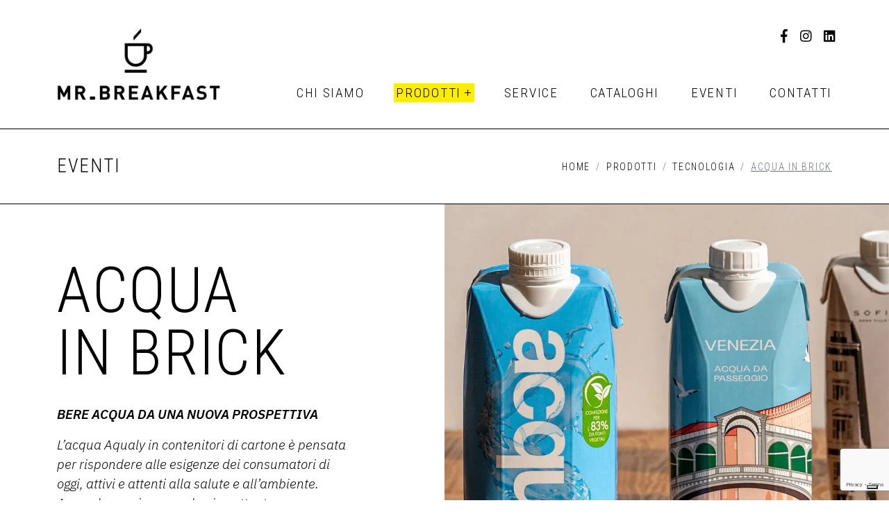

--- FILE ---
content_type: text/html; charset=UTF-8
request_url: https://www.mrbreakfast.it/prodotti/acqua-in-brick/
body_size: 9200
content:
<!doctype html>
<html lang="it-IT">
<head>
	<meta charset="UTF-8">
	<meta name="viewport" content="width=device-width, initial-scale=1">
	<link rel="profile" href="https://gmpg.org/xfn/11">
	<link rel="preconnect" href="https://fonts.googleapis.com">
	<link rel="preconnect" href="https://fonts.gstatic.com" crossorigin>
	<link href="https://fonts.googleapis.com/css2?family=IBM+Plex+Sans:ital,wght@0,400;1,300;1,400;1,600&family=Roboto+Condensed:wght@300;400&display=swap" rel="stylesheet">
	<meta name='robots' content='index, follow, max-image-preview:large, max-snippet:-1, max-video-preview:-1' />

	<!-- This site is optimized with the Yoast SEO plugin v21.3 - https://yoast.com/wordpress/plugins/seo/ -->
	<title>Acqua in brick - MrBreakfast - I migliori prodotti per colazioni</title>
	<link rel="canonical" href="https://www.mrbreakfast.it/product/acqua-in-brick/" />
	<meta property="og:locale" content="it_IT" />
	<meta property="og:type" content="article" />
	<meta property="og:title" content="Acqua in brick - MrBreakfast - I migliori prodotti per colazioni" />
	<meta property="og:description" content="Acquain brick BERE ACQUA DA UNA NUOVA PROSPETTIVA L’acqua Aqualy in contenitori di cartone è pensata per rispondere alle esigenze dei consumatori di oggi, attivi e attenti alla salute e all’ambiente. Acqua buona in un packaging attento all’ambiente, composto dal 76% di materia rinnovabile di origine vegetale. Un’acqua microbiologicamente sicura, costantemente controllata durante la fase [&hellip;]" />
	<meta property="og:url" content="https://www.mrbreakfast.it/product/acqua-in-brick/" />
	<meta property="og:site_name" content="MrBreakfast - I migliori prodotti per colazioni" />
	<meta property="article:modified_time" content="2023-10-19T10:52:50+00:00" />
	<meta name="twitter:card" content="summary_large_image" />
	<meta name="twitter:label1" content="Tempo di lettura stimato" />
	<meta name="twitter:data1" content="1 minuto" />
	<script type="application/ld+json" class="yoast-schema-graph">{"@context":"https://schema.org","@graph":[{"@type":"WebPage","@id":"https://www.mrbreakfast.it/product/acqua-in-brick/","url":"https://www.mrbreakfast.it/product/acqua-in-brick/","name":"Acqua in brick - MrBreakfast - I migliori prodotti per colazioni","isPartOf":{"@id":"https://www.mrbreakfast.it/#website"},"datePublished":"2023-10-16T07:47:28+00:00","dateModified":"2023-10-19T10:52:50+00:00","inLanguage":"it-IT","potentialAction":[{"@type":"ReadAction","target":["https://www.mrbreakfast.it/product/acqua-in-brick/"]}]},{"@type":"WebSite","@id":"https://www.mrbreakfast.it/#website","url":"https://www.mrbreakfast.it/","name":"MrBreakfast - I migliori prodotti per colazioni","description":"","potentialAction":[{"@type":"SearchAction","target":{"@type":"EntryPoint","urlTemplate":"https://www.mrbreakfast.it/?s={search_term_string}"},"query-input":"required name=search_term_string"}],"inLanguage":"it-IT"}]}</script>
	<!-- / Yoast SEO plugin. -->


<link rel="alternate" type="application/rss+xml" title="MrBreakfast - I migliori prodotti per colazioni &raquo; Feed" href="https://www.mrbreakfast.it/feed/" />
<link rel="alternate" type="application/rss+xml" title="MrBreakfast - I migliori prodotti per colazioni &raquo; Feed dei commenti" href="https://www.mrbreakfast.it/comments/feed/" />
<link rel='stylesheet' id='wp-block-library-css' href='https://www.mrbreakfast.it/wp-includes/css/dist/block-library/style.min.css?ver=6.6' media='all' />
<style id='classic-theme-styles-inline-css'>
/*! This file is auto-generated */
.wp-block-button__link{color:#fff;background-color:#32373c;border-radius:9999px;box-shadow:none;text-decoration:none;padding:calc(.667em + 2px) calc(1.333em + 2px);font-size:1.125em}.wp-block-file__button{background:#32373c;color:#fff;text-decoration:none}
</style>
<style id='global-styles-inline-css'>
:root{--wp--preset--aspect-ratio--square: 1;--wp--preset--aspect-ratio--4-3: 4/3;--wp--preset--aspect-ratio--3-4: 3/4;--wp--preset--aspect-ratio--3-2: 3/2;--wp--preset--aspect-ratio--2-3: 2/3;--wp--preset--aspect-ratio--16-9: 16/9;--wp--preset--aspect-ratio--9-16: 9/16;--wp--preset--color--black: #000000;--wp--preset--color--cyan-bluish-gray: #abb8c3;--wp--preset--color--white: #ffffff;--wp--preset--color--pale-pink: #f78da7;--wp--preset--color--vivid-red: #cf2e2e;--wp--preset--color--luminous-vivid-orange: #ff6900;--wp--preset--color--luminous-vivid-amber: #fcb900;--wp--preset--color--light-green-cyan: #7bdcb5;--wp--preset--color--vivid-green-cyan: #00d084;--wp--preset--color--pale-cyan-blue: #8ed1fc;--wp--preset--color--vivid-cyan-blue: #0693e3;--wp--preset--color--vivid-purple: #9b51e0;--wp--preset--gradient--vivid-cyan-blue-to-vivid-purple: linear-gradient(135deg,rgba(6,147,227,1) 0%,rgb(155,81,224) 100%);--wp--preset--gradient--light-green-cyan-to-vivid-green-cyan: linear-gradient(135deg,rgb(122,220,180) 0%,rgb(0,208,130) 100%);--wp--preset--gradient--luminous-vivid-amber-to-luminous-vivid-orange: linear-gradient(135deg,rgba(252,185,0,1) 0%,rgba(255,105,0,1) 100%);--wp--preset--gradient--luminous-vivid-orange-to-vivid-red: linear-gradient(135deg,rgba(255,105,0,1) 0%,rgb(207,46,46) 100%);--wp--preset--gradient--very-light-gray-to-cyan-bluish-gray: linear-gradient(135deg,rgb(238,238,238) 0%,rgb(169,184,195) 100%);--wp--preset--gradient--cool-to-warm-spectrum: linear-gradient(135deg,rgb(74,234,220) 0%,rgb(151,120,209) 20%,rgb(207,42,186) 40%,rgb(238,44,130) 60%,rgb(251,105,98) 80%,rgb(254,248,76) 100%);--wp--preset--gradient--blush-light-purple: linear-gradient(135deg,rgb(255,206,236) 0%,rgb(152,150,240) 100%);--wp--preset--gradient--blush-bordeaux: linear-gradient(135deg,rgb(254,205,165) 0%,rgb(254,45,45) 50%,rgb(107,0,62) 100%);--wp--preset--gradient--luminous-dusk: linear-gradient(135deg,rgb(255,203,112) 0%,rgb(199,81,192) 50%,rgb(65,88,208) 100%);--wp--preset--gradient--pale-ocean: linear-gradient(135deg,rgb(255,245,203) 0%,rgb(182,227,212) 50%,rgb(51,167,181) 100%);--wp--preset--gradient--electric-grass: linear-gradient(135deg,rgb(202,248,128) 0%,rgb(113,206,126) 100%);--wp--preset--gradient--midnight: linear-gradient(135deg,rgb(2,3,129) 0%,rgb(40,116,252) 100%);--wp--preset--font-size--small: 13px;--wp--preset--font-size--medium: 20px;--wp--preset--font-size--large: 36px;--wp--preset--font-size--x-large: 42px;--wp--preset--spacing--20: 0.44rem;--wp--preset--spacing--30: 0.67rem;--wp--preset--spacing--40: 1rem;--wp--preset--spacing--50: 1.5rem;--wp--preset--spacing--60: 2.25rem;--wp--preset--spacing--70: 3.38rem;--wp--preset--spacing--80: 5.06rem;--wp--preset--shadow--natural: 6px 6px 9px rgba(0, 0, 0, 0.2);--wp--preset--shadow--deep: 12px 12px 50px rgba(0, 0, 0, 0.4);--wp--preset--shadow--sharp: 6px 6px 0px rgba(0, 0, 0, 0.2);--wp--preset--shadow--outlined: 6px 6px 0px -3px rgba(255, 255, 255, 1), 6px 6px rgba(0, 0, 0, 1);--wp--preset--shadow--crisp: 6px 6px 0px rgba(0, 0, 0, 1);}:where(.is-layout-flex){gap: 0.5em;}:where(.is-layout-grid){gap: 0.5em;}body .is-layout-flex{display: flex;}.is-layout-flex{flex-wrap: wrap;align-items: center;}.is-layout-flex > :is(*, div){margin: 0;}body .is-layout-grid{display: grid;}.is-layout-grid > :is(*, div){margin: 0;}:where(.wp-block-columns.is-layout-flex){gap: 2em;}:where(.wp-block-columns.is-layout-grid){gap: 2em;}:where(.wp-block-post-template.is-layout-flex){gap: 1.25em;}:where(.wp-block-post-template.is-layout-grid){gap: 1.25em;}.has-black-color{color: var(--wp--preset--color--black) !important;}.has-cyan-bluish-gray-color{color: var(--wp--preset--color--cyan-bluish-gray) !important;}.has-white-color{color: var(--wp--preset--color--white) !important;}.has-pale-pink-color{color: var(--wp--preset--color--pale-pink) !important;}.has-vivid-red-color{color: var(--wp--preset--color--vivid-red) !important;}.has-luminous-vivid-orange-color{color: var(--wp--preset--color--luminous-vivid-orange) !important;}.has-luminous-vivid-amber-color{color: var(--wp--preset--color--luminous-vivid-amber) !important;}.has-light-green-cyan-color{color: var(--wp--preset--color--light-green-cyan) !important;}.has-vivid-green-cyan-color{color: var(--wp--preset--color--vivid-green-cyan) !important;}.has-pale-cyan-blue-color{color: var(--wp--preset--color--pale-cyan-blue) !important;}.has-vivid-cyan-blue-color{color: var(--wp--preset--color--vivid-cyan-blue) !important;}.has-vivid-purple-color{color: var(--wp--preset--color--vivid-purple) !important;}.has-black-background-color{background-color: var(--wp--preset--color--black) !important;}.has-cyan-bluish-gray-background-color{background-color: var(--wp--preset--color--cyan-bluish-gray) !important;}.has-white-background-color{background-color: var(--wp--preset--color--white) !important;}.has-pale-pink-background-color{background-color: var(--wp--preset--color--pale-pink) !important;}.has-vivid-red-background-color{background-color: var(--wp--preset--color--vivid-red) !important;}.has-luminous-vivid-orange-background-color{background-color: var(--wp--preset--color--luminous-vivid-orange) !important;}.has-luminous-vivid-amber-background-color{background-color: var(--wp--preset--color--luminous-vivid-amber) !important;}.has-light-green-cyan-background-color{background-color: var(--wp--preset--color--light-green-cyan) !important;}.has-vivid-green-cyan-background-color{background-color: var(--wp--preset--color--vivid-green-cyan) !important;}.has-pale-cyan-blue-background-color{background-color: var(--wp--preset--color--pale-cyan-blue) !important;}.has-vivid-cyan-blue-background-color{background-color: var(--wp--preset--color--vivid-cyan-blue) !important;}.has-vivid-purple-background-color{background-color: var(--wp--preset--color--vivid-purple) !important;}.has-black-border-color{border-color: var(--wp--preset--color--black) !important;}.has-cyan-bluish-gray-border-color{border-color: var(--wp--preset--color--cyan-bluish-gray) !important;}.has-white-border-color{border-color: var(--wp--preset--color--white) !important;}.has-pale-pink-border-color{border-color: var(--wp--preset--color--pale-pink) !important;}.has-vivid-red-border-color{border-color: var(--wp--preset--color--vivid-red) !important;}.has-luminous-vivid-orange-border-color{border-color: var(--wp--preset--color--luminous-vivid-orange) !important;}.has-luminous-vivid-amber-border-color{border-color: var(--wp--preset--color--luminous-vivid-amber) !important;}.has-light-green-cyan-border-color{border-color: var(--wp--preset--color--light-green-cyan) !important;}.has-vivid-green-cyan-border-color{border-color: var(--wp--preset--color--vivid-green-cyan) !important;}.has-pale-cyan-blue-border-color{border-color: var(--wp--preset--color--pale-cyan-blue) !important;}.has-vivid-cyan-blue-border-color{border-color: var(--wp--preset--color--vivid-cyan-blue) !important;}.has-vivid-purple-border-color{border-color: var(--wp--preset--color--vivid-purple) !important;}.has-vivid-cyan-blue-to-vivid-purple-gradient-background{background: var(--wp--preset--gradient--vivid-cyan-blue-to-vivid-purple) !important;}.has-light-green-cyan-to-vivid-green-cyan-gradient-background{background: var(--wp--preset--gradient--light-green-cyan-to-vivid-green-cyan) !important;}.has-luminous-vivid-amber-to-luminous-vivid-orange-gradient-background{background: var(--wp--preset--gradient--luminous-vivid-amber-to-luminous-vivid-orange) !important;}.has-luminous-vivid-orange-to-vivid-red-gradient-background{background: var(--wp--preset--gradient--luminous-vivid-orange-to-vivid-red) !important;}.has-very-light-gray-to-cyan-bluish-gray-gradient-background{background: var(--wp--preset--gradient--very-light-gray-to-cyan-bluish-gray) !important;}.has-cool-to-warm-spectrum-gradient-background{background: var(--wp--preset--gradient--cool-to-warm-spectrum) !important;}.has-blush-light-purple-gradient-background{background: var(--wp--preset--gradient--blush-light-purple) !important;}.has-blush-bordeaux-gradient-background{background: var(--wp--preset--gradient--blush-bordeaux) !important;}.has-luminous-dusk-gradient-background{background: var(--wp--preset--gradient--luminous-dusk) !important;}.has-pale-ocean-gradient-background{background: var(--wp--preset--gradient--pale-ocean) !important;}.has-electric-grass-gradient-background{background: var(--wp--preset--gradient--electric-grass) !important;}.has-midnight-gradient-background{background: var(--wp--preset--gradient--midnight) !important;}.has-small-font-size{font-size: var(--wp--preset--font-size--small) !important;}.has-medium-font-size{font-size: var(--wp--preset--font-size--medium) !important;}.has-large-font-size{font-size: var(--wp--preset--font-size--large) !important;}.has-x-large-font-size{font-size: var(--wp--preset--font-size--x-large) !important;}
:where(.wp-block-post-template.is-layout-flex){gap: 1.25em;}:where(.wp-block-post-template.is-layout-grid){gap: 1.25em;}
:where(.wp-block-columns.is-layout-flex){gap: 2em;}:where(.wp-block-columns.is-layout-grid){gap: 2em;}
:root :where(.wp-block-pullquote){font-size: 1.5em;line-height: 1.6;}
</style>
<link rel='stylesheet' id='contact-form-7-css' href='https://www.mrbreakfast.it/wp-content/plugins/contact-form-7/includes/css/styles.css?ver=5.8.1' media='all' />
<link rel='stylesheet' id='mrbreakfast-css_651d3c0452762-css' href='https://www.mrbreakfast.it/wp-content/themes/mrbreakfast/assets/css/bootstrap.min.css?ver=6.6' media='all' />
<link rel='stylesheet' id='mrbreakfast-css_651d3c045d03w-css' href='https://www.mrbreakfast.it/wp-content/themes/mrbreakfast/assets/css/font-awesome-all.css?ver=6.6' media='all' />
<link rel='stylesheet' id='mrbreakfast-css_651d3c045d03a-css' href='https://www.mrbreakfast.it/wp-content/themes/mrbreakfast/assets/css/owl.carousel.min.css?ver=6.6' media='all' />
<link rel='stylesheet' id='mrbreakfast-css_651d3c046042a-css' href='https://www.mrbreakfast.it/wp-content/themes/mrbreakfast/assets/css/owl.theme.default.min.css?ver=6.6' media='all' />
<link rel='stylesheet' id='mrbreakfast-css_651d3c046c693-css' href='https://www.mrbreakfast.it/wp-content/themes/mrbreakfast/assets/css/jquery.fancybox.min.css?ver=6.6' media='all' />
<link rel='stylesheet' id='mrbreakfast-style-css' href='https://www.mrbreakfast.it/wp-content/themes/mrbreakfast/style.css?ver=1.0.0' media='all' />
<link rel='stylesheet' id='mrbreakfast-css_layout-css' href='https://www.mrbreakfast.it/wp-content/themes/mrbreakfast/assets/css/layout.css?ver=6.6' media='all' />
<link rel='stylesheet' id='mrbreakfast-css_responsive-css' href='https://www.mrbreakfast.it/wp-content/themes/mrbreakfast/assets/css/responsive.css?ver=6.6' media='all' />
<script id="wp-statistics-tracker-js-extra">
var WP_Statistics_Tracker_Object = {"hitRequestUrl":"https:\/\/www.mrbreakfast.it\/wp-json\/wp-statistics\/v2\/hit?wp_statistics_hit_rest=yes&track_all=1&current_page_type=post_type_product&current_page_id=324&search_query&page_uri=L3Byb2RvdHRpL2FjcXVhLWluLWJyaWNrLw=","keepOnlineRequestUrl":"https:\/\/www.mrbreakfast.it\/wp-json\/wp-statistics\/v2\/online?wp_statistics_hit_rest=yes&track_all=1&current_page_type=post_type_product&current_page_id=324&search_query&page_uri=L3Byb2RvdHRpL2FjcXVhLWluLWJyaWNrLw=","option":{"dntEnabled":true,"cacheCompatibility":false}};
</script>
<script src="https://www.mrbreakfast.it/wp-content/plugins/wp-statistics/assets/js/tracker.js?ver=6.6" id="wp-statistics-tracker-js"></script>
<link rel="https://api.w.org/" href="https://www.mrbreakfast.it/wp-json/" /><link rel="alternate" title="JSON" type="application/json" href="https://www.mrbreakfast.it/wp-json/wp/v2/product/324" /><link rel="EditURI" type="application/rsd+xml" title="RSD" href="https://www.mrbreakfast.it/xmlrpc.php?rsd" />
<meta name="generator" content="WordPress 6.6" />
<link rel='shortlink' href='https://www.mrbreakfast.it/?p=324' />
<link rel="alternate" title="oEmbed (JSON)" type="application/json+oembed" href="https://www.mrbreakfast.it/wp-json/oembed/1.0/embed?url=https%3A%2F%2Fwww.mrbreakfast.it%2Fprodotti%2Facqua-in-brick%2F" />
<link rel="alternate" title="oEmbed (XML)" type="text/xml+oembed" href="https://www.mrbreakfast.it/wp-json/oembed/1.0/embed?url=https%3A%2F%2Fwww.mrbreakfast.it%2Fprodotti%2Facqua-in-brick%2F&#038;format=xml" />
<!-- Analytics by WP Statistics v14.2 - https://wp-statistics.com/ -->
<link rel="icon" href="https://www.mrbreakfast.it/wp-content/uploads/2023/10/cropped-favicon2023-32x32.png" sizes="32x32" />
<link rel="icon" href="https://www.mrbreakfast.it/wp-content/uploads/2023/10/cropped-favicon2023-192x192.png" sizes="192x192" />
<link rel="apple-touch-icon" href="https://www.mrbreakfast.it/wp-content/uploads/2023/10/cropped-favicon2023-180x180.png" />
<meta name="msapplication-TileImage" content="https://www.mrbreakfast.it/wp-content/uploads/2023/10/cropped-favicon2023-270x270.png" />
	<script type="text/javascript">
		var customAjaxUrl = "https://www.mrbreakfast.it/wp-admin/admin-ajax.php";
		var _iub = _iub || [];
		_iub.csConfiguration = {"askConsentAtCookiePolicyUpdate":true,"countryDetection":true,"enableLgpd":true,"enableUspr":true,"lgpdAppliesGlobally":false,"perPurposeConsent":true,"siteId":3344947,"whitelabel":false,"cookiePolicyId":44092755,"lang":"it", "banner":{ "acceptButtonCaptionColor":"#000000","acceptButtonColor":"#FFED00","acceptButtonDisplay":true,"closeButtonDisplay":false,"customizeButtonColor":"#575757","customizeButtonDisplay":true,"explicitWithdrawal":true,"listPurposes":true,"position":"float-bottom-center","rejectButtonCaptionColor":"#FFFFFF","rejectButtonColor":"#9B9B9B","rejectButtonDisplay":true,"showPurposesToggles":true }};
	</script>
	<script type="text/javascript" src="https://cs.iubenda.com/autoblocking/3344947.js"></script>
	<script type="text/javascript" src="//cdn.iubenda.com/cs/gpp/stub.js"></script>
	<script type="text/javascript" src="//cdn.iubenda.com/cs/iubenda_cs.js" charset="UTF-8" async></script>

		<script async src="https://www.googletagmanager.com/gtag/js?id=G-HT6VXZHH4B"></script>
	<script>
	  window.dataLayer = window.dataLayer || [];
	  function gtag(){dataLayer.push(arguments);}
	  gtag('js', new Date());

	  gtag('config', 'G-HT6VXZHH4B');
	</script>
	</head>

<body class="product-template-default single single-product postid-324">

<main>

		<header class="header">
		<div class="container">
			<div class="row">
				<div class="col d-flex">
                    <a href="https://www.mrbreakfast.it/" rel="home" class="main-logo"><img src="https://www.mrbreakfast.it/wp-content/themes/mrbreakfast/assets/images/logo-mrbreakfast.png" /></a>
					
										<div class="header-contents">
						<nav id="main-nav" class="main-nav"><ul id="menu-main-menu-it" class="menu"><li id="menu-item-37" class="menu-item menu-item-type-post_type menu-item-object-page menu-item-37"><a href="https://www.mrbreakfast.it/mr-breakfast-offre-prodotti-servizi-per-colazioni-per-alberghi-hotel/">Chi siamo</a></li><li id="menu-item-43" class="menu-item menu-item-type-custom menu-item-object-custom current-menu-ancestor menu-item-has-children menu-item-43"><a href="#">Prodotti</a><ul class="sub-menu"><li id="menu-item-139" class="menu-item menu-item-type-custom menu-item-object-custom menu-item-has-children menu-item-139"><a href="#">Food</a><ul class="sub-menu"><li id="menu-item-144" class="menu-item menu-item-type-post_type menu-item-object-product menu-item-144"><a href="https://www.mrbreakfast.it/prodotti/prodotti-colazione-della-tradizione-italiana-ed-estera/">Around the world</a></li><li id="menu-item-143" class="menu-item menu-item-type-post_type menu-item-object-product menu-item-143"><a href="https://www.mrbreakfast.it/prodotti/prodotti-colazioni-italiane-dal-gusto-inconfondibile/">Italian Way</a></li><li id="menu-item-142" class="menu-item menu-item-type-post_type menu-item-object-product menu-item-142"><a href="https://www.mrbreakfast.it/prodotti/superfood-colazione-prodotti-naturali-e-poco-elaborati/">Super food</a></li><li id="menu-item-141" class="menu-item menu-item-type-post_type menu-item-object-product menu-item-141"><a href="https://www.mrbreakfast.it/prodotti/prodotti-colazione-biologici-integrali-gluten-free-vegani/">Wellness &#038; Gluten free</a></li></ul></li><li id="menu-item-140" class="menu-item menu-item-type-custom menu-item-object-custom current-menu-ancestor current-menu-parent menu-item-has-children menu-item-140"><a href="#">Tecnologia</a><ul class="sub-menu"><li id="menu-item-147" class="menu-item menu-item-type-post_type menu-item-object-product menu-item-147"><a href="https://www.mrbreakfast.it/prodotti/chameleon-2-0-prodotto-per-buffet-colazione/">Buffet solution</a></li><li id="menu-item-146" class="menu-item menu-item-type-post_type menu-item-object-product menu-item-146"><a href="https://www.mrbreakfast.it/prodotti/mrbreakfast-offre-migliori-attrezzature-per-bevande-calde-per-colazioni/">Hot drink</a></li><li id="menu-item-145" class="menu-item menu-item-type-post_type menu-item-object-product menu-item-145"><a href="https://www.mrbreakfast.it/prodotti/migliori-dispenser-bevande-fredde-per-colazioni-buffet/">Cold drink</a></li><li id="menu-item-325" class="menu-item menu-item-type-post_type menu-item-object-product current-menu-item menu-item-325"><a href="https://www.mrbreakfast.it/prodotti/acqua-in-brick/" aria-current="page">Acqua in brick</a></li></ul></li></ul></li><li id="menu-item-42" class="menu-item menu-item-type-post_type menu-item-object-page menu-item-42"><a href="https://www.mrbreakfast.it/consulenza-assistenza-macchinari-dispencer-colazioni/">Service</a></li><li id="menu-item-36" class="menu-item menu-item-type-post_type menu-item-object-page menu-item-36"><a href="https://www.mrbreakfast.it/catalogo-prodotti-mrbreakfast/">Cataloghi</a></li><li id="menu-item-39" class="menu-item menu-item-type-post_type menu-item-object-page current_page_parent menu-item-39"><a href="https://www.mrbreakfast.it/eventi-fiere-manifestazioni-presentazione-prodotti-e-macchinari-colazione/">Eventi</a></li><li id="menu-item-38" class="menu-item menu-item-type-post_type menu-item-object-page menu-item-38"><a href="https://www.mrbreakfast.it/contatti-prodotti-macchinari-dispenser-colazioni/">Contatti</a></li></ul></nav>						<a href="#" class="menu-toggle"><i class="fal fa-bars"></i></a>
						<ul class="social-links">
								                        <li><a href="https://www.facebook.com/mr.breakfast.perugia?fref=ts" target="_blank"><i class="fab fa-facebook-f"></i></a></li>
	                        	                        <li><a href="https://www.instagram.com/mr_.breakfast/" target="_blank"><i class="fab fa-instagram"></i></a></li>
	                        	                        <li><a href="https://www.linkedin.com/in/mauriziozurli/" target="_blank"><i class="fab fa-linkedin"></i></a></li>
	                        	                    </ul>
					</div>
									</div>
			</div>
		</div>
	</header>

		<section class="page-title">
		<div class="container">
	        <div class="row">
	            <div class="col">
	                <h4>Eventi</h4>
	                <ul class="breadcrumb"><li class="breadcrumb-item"><a href="https://www.mrbreakfast.it" title="Home">Home</a></li><li class="breadcrumb-item"><a href="#">Prodotti</a></li><li class="breadcrumb-item"><a href="#">Tecnologia</a></li><li class="breadcrumb-item active">Acqua in brick</li></ul>	            </div>
	        </div>
		</div>
	</section>
	
		<section class="page-inner">
		<div class="container">
			<div class="row g-0">
				<div class="col-lg-6 order-lg-1 order-2 d-flex">
					<div class="entry-content">
						
<h1 class="wp-block-heading" style="text-transform:uppercase">Acqua<br>in brick</h1>



<div style="height:20px" aria-hidden="true" class="wp-block-spacer"></div>



<p><strong>BERE ACQUA DA UNA NUOVA PROSPETTIVA</strong></p>



<p>L’acqua Aqualy in contenitori di cartone è pensata per rispondere alle esigenze dei consumatori di oggi, attivi e attenti alla salute e all’ambiente. Acqua buona in un packaging attento all’ambiente, composto dal 76% di materia rinnovabile di origine vegetale.</p>



<p>Un’acqua microbiologicamente sicura, costantemente controllata durante la fase di produzione e confezionamento, dal contenuto salino equilibrato.</p>



<p>Il pack è interamente personalizzabile con il tuo brand.</p>



<div style="height:15px" aria-hidden="true" class="wp-block-spacer"></div>



<hr class="wp-block-separator has-alpha-channel-opacity"/>
					</div>
				</div>
				<div class="col-lg-6 order-lg-2 order-1">
	<div class="cover" style="background-image:url('https://www.mrbreakfast.it/wp-content/uploads/2023/10/img-prod-acquabrick-960x960.webp');">
			</div>
</div>
				
			</div>
		</div>
	</section>

	

	<footer class="footer">
		<div class="footer-up">	
			<div class="container">
				<div class="row justify-content-center">
					<div class="col-md col-12 justify-content-center d-flex align-items-center">
						<img src="https://www.mrbreakfast.it/wp-content/themes/mrbreakfast/assets/images/footer-brands_mrbreakfast.png" alt="Mr.Breakfast" />
					</div>
					<div class="col-md col-12 justify-content-center d-flex align-items-center">
						<a href="https://www.superfoodstyle.it/" target="_blank"><img src="https://www.mrbreakfast.it/wp-content/themes/mrbreakfast/assets/images/footer-brands_superfood.png" alt="Superfood" /></a>
					</div>
					<div class="col-md col-12 justify-content-center d-flex align-items-center">
						<a href="https://www.mrbreakfast.it/chameleon/" target="_blank"><img src="https://www.mrbreakfast.it/wp-content/themes/mrbreakfast/assets/images/footer-brands_chameleon.png" alt="Chameleon" /></a>
					</div>
					<div class="col-md col-12 justify-content-center d-flex align-items-center">
						<a href="http://www.mrbee.it/" target="_blank"><img src="https://www.mrbreakfast.it/wp-content/themes/mrbreakfast/assets/images/footer-brands_mrbee.png" alt="Mr Bee" /></a>
					</div>
					<div class="col-md col-12 justify-content-center d-flex align-items-center">
						<a href="http://www.goodmorningasia.it/" target="_blank"><img src="https://www.mrbreakfast.it/wp-content/themes/mrbreakfast/assets/images/footer-brands_goodmorningasia.png" alt="Good Morning Asia" /></a>
					</div>
				</div>
			</div>	
		</div>
		<div class="footer-down">
			<div class="container">
				<div class="row">
					<div class="col-lg-1 col-md-12 col-12">
	                    <a href="https://www.mrbreakfast.it/" rel="home"><img src="https://www.mrbreakfast.it/wp-content/themes/mrbreakfast/assets/images/logo-cup.png" /></a>
					</div>
					<div class="col-lg-4 col-md-6 col-12">
                        <div class="text-2 widget_text">			<div class="textwidget"><p>Via P. Soriano, 5<br />
06132, Perugia &#8211; IT<br />
T. +39 075.43357 / <strong>+39 335.8140067</strong></p>
</div>
		</div>					</div>
					<div class="d-lg-none col-md-6 col-12">
                        <div class="text-3 widget_text">			<div class="textwidget"><p>P.IVA 01890930546<br />
C.F. ZRLMRZ67S23Z133L<br />
SDI USAL8PV</p>
</div>
		</div>					</div>
					<div class="col-lg-6 col-md-6">
						<div class="row">
							<div class="d-lg-block col-lg-6 col-12 d-none">
                                <div class="text-3 widget_text">			<div class="textwidget"><p>P.IVA 01890930546<br />
C.F. ZRLMRZ67S23Z133L<br />
SDI USAL8PV</p>
</div>
		</div>							</div>
							<div class="col-lg-6 col-12">
		                        <ul id="menu-footer-menu-it" class="menu"><li id="menu-item-100" class="menu-item menu-item-type-post_type menu-item-object-page menu-item-privacy-policy menu-item-100"><a rel="privacy-policy" href="https://www.mrbreakfast.it/privacy-policy/">Informativa privacy</a></li><li id="menu-item-101" class="menu-item menu-item-type-post_type menu-item-object-page menu-item-101"><a href="https://www.mrbreakfast.it/informativa-sui-cookie/">Informativa cookie</a></li><li id="menu-item-102" class="iubenda-cs-preferences-link menu-item menu-item-type-custom menu-item-object-custom menu-item-102"><a href="#">I miei consensi</a></li></ul>							</div>
						</div>
					</div>
					<div class="col-lg-1 d-flex">
						<ul class="social-links align-self-center">
								                        <li><a href="https://www.facebook.com/mr.breakfast.perugia?fref=ts" target="_blank"><i class="fab fa-facebook-f"></i></a></li>
	                        	                        <li><a href="https://www.instagram.com/mr_.breakfast/" target="_blank"><i class="fab fa-instagram"></i></a></li>
	                        	                        <li><a href="https://www.linkedin.com/in/mauriziozurli/" target="_blank"><i class="fab fa-linkedin"></i></a></li>
	                        	                    </ul>
					</div>
				</div>
			</div>		
		</div>
	</footer>

</main>

<div id="modalDownload" class="modal fade" tabindex="-1" aria-hidden="true">
    <div class="modal-dialog">
        <div class="modal-content">
            <div class="modal-header">
                <h4 class="modal-title text-uppercase">Compila la richiesta</h4>
                <button name="submit" type="button" data-bs-dismiss="modal"><i class="fal fa-times"></i></button>
            </div>
            <div class="modal-body">
                
<div class="wpcf7 no-js" id="wpcf7-f320-o1" lang="it-IT" dir="ltr">
<div class="screen-reader-response"><p role="status" aria-live="polite" aria-atomic="true"></p> <ul></ul></div>
<form action="/prodotti/acqua-in-brick/#wpcf7-f320-o1" method="post" class="wpcf7-form init" aria-label="Modulo di contatto" novalidate="novalidate" data-status="init">
<div style="display: none;">
<input type="hidden" name="_wpcf7" value="320" />
<input type="hidden" name="_wpcf7_version" value="5.8.1" />
<input type="hidden" name="_wpcf7_locale" value="it_IT" />
<input type="hidden" name="_wpcf7_unit_tag" value="wpcf7-f320-o1" />
<input type="hidden" name="_wpcf7_container_post" value="0" />
<input type="hidden" name="_wpcf7_posted_data_hash" value="" />
<input type="hidden" name="_wpcf7_recaptcha_response" value="" />
</div>
<div class="wpcf7-response-output" aria-hidden="true"></div>
<div class="form-group">
	<p><label>Il tuo nome</label><br />
<span class="wpcf7-form-control-wrap" data-name="your-name"><input size="40" class="wpcf7-form-control wpcf7-text wpcf7-validates-as-required form-control" autocomplete="name" aria-required="true" aria-invalid="false" value="" type="text" name="your-name" /></span>
	</p>
</div>
<div class="form-group">
	<p><label>Il tuo numero telefonico</label><br />
<span class="wpcf7-form-control-wrap" data-name="your-phone"><input size="40" class="wpcf7-form-control wpcf7-tel wpcf7-validates-as-required wpcf7-text wpcf7-validates-as-tel form-control" aria-required="true" aria-invalid="false" value="" type="tel" name="your-phone" /></span>
	</p>
</div>
<div class="form-group">
	<p><label>La tua email</label><br />
<span class="wpcf7-form-control-wrap" data-name="your-email"><input size="40" class="wpcf7-form-control wpcf7-email wpcf7-validates-as-required wpcf7-text wpcf7-validates-as-email form-control" autocomplete="email" aria-required="true" aria-invalid="false" value="" type="email" name="your-email" /></span>
	</p>
</div>
<div class="form-group">
	<p><label>Partita IVA azienda/ditta</label><br />
<span class="wpcf7-form-control-wrap" data-name="your-vat-nr"><input size="40" maxlength="11" minlength="11" class="wpcf7-form-control wpcf7-text wpcf7-validates-as-required form-control wpcf7-numbers-only" aria-required="true" aria-invalid="false" value="" type="text" name="your-vat-nr" /></span>
	</p>
</div>
<div class="row">
	<div class="col-lg-6 col-12">
		<div class="form-group">
			<p><label>Provincia</label><br />
<select name="your-province" class="form-control"><option value="0">-- Seleziona --</option><option value="Agrigento" data-id="84">Agrigento</option><option value="Alessandria" data-id="6">Alessandria</option><option value="Ancona" data-id="42">Ancona</option><option value="Arezzo" data-id="51">Arezzo</option><option value="Ascoli Piceno" data-id="44">Ascoli Piceno</option><option value="Asti" data-id="5">Asti</option><option value="Avellino" data-id="64">Avellino</option><option value="Bari" data-id="72">Bari</option><option value="Barletta-Andria-Trani" data-id="110">Barletta-Andria-Trani</option><option value="Belluno" data-id="25">Belluno</option><option value="Benevento" data-id="62">Benevento</option><option value="Bergamo" data-id="16">Bergamo</option><option value="Biella" data-id="96">Biella</option><option value="Bologna" data-id="37">Bologna</option><option value="Bolzano/Bozen" data-id="21">Bolzano/Bozen</option><option value="Brescia" data-id="17">Brescia</option><option value="Brindisi" data-id="74">Brindisi</option><option value="Cagliari" data-id="92">Cagliari</option><option value="Caltanissetta" data-id="85">Caltanissetta</option><option value="Campobasso" data-id="70">Campobasso</option><option value="Caserta" data-id="61">Caserta</option><option value="Catania" data-id="87">Catania</option><option value="Catanzaro" data-id="79">Catanzaro</option><option value="Chieti" data-id="69">Chieti</option><option value="Como" data-id="13">Como</option><option value="Cosenza" data-id="78">Cosenza</option><option value="Cremona" data-id="19">Cremona</option><option value="Crotone" data-id="101">Crotone</option><option value="Cuneo" data-id="4">Cuneo</option><option value="Enna" data-id="86">Enna</option><option value="Fermo" data-id="109">Fermo</option><option value="Ferrara" data-id="38">Ferrara</option><option value="Firenze" data-id="48">Firenze</option><option value="Foggia" data-id="71">Foggia</option><option value="Forlì-Cesena" data-id="40">Forlì-Cesena</option><option value="Frosinone" data-id="60">Frosinone</option><option value="Genova" data-id="10">Genova</option><option value="Gorizia" data-id="31">Gorizia</option><option value="Grosseto" data-id="53">Grosseto</option><option value="Imperia" data-id="8">Imperia</option><option value="Isernia" data-id="94">Isernia</option><option value="L'Aquila" data-id="66">L'Aquila</option><option value="La Spezia" data-id="11">La Spezia</option><option value="Latina" data-id="59">Latina</option><option value="Lecce" data-id="75">Lecce</option><option value="Lecco" data-id="97">Lecco</option><option value="Livorno" data-id="49">Livorno</option><option value="Lodi" data-id="98">Lodi</option><option value="Lucca" data-id="46">Lucca</option><option value="Macerata" data-id="43">Macerata</option><option value="Mantova" data-id="20">Mantova</option><option value="Massa-Carrara" data-id="45">Massa-Carrara</option><option value="Matera" data-id="77">Matera</option><option value="Messina" data-id="83">Messina</option><option value="Milano" data-id="15">Milano</option><option value="Modena" data-id="36">Modena</option><option value="Monza e della Brianza" data-id="108">Monza e della Brianza</option><option value="Napoli" data-id="63">Napoli</option><option value="Novara" data-id="3">Novara</option><option value="Nuoro" data-id="91">Nuoro</option><option value="Oristano" data-id="95">Oristano</option><option value="Padova" data-id="28">Padova</option><option value="Palermo" data-id="82">Palermo</option><option value="Parma" data-id="34">Parma</option><option value="Pavia" data-id="18">Pavia</option><option value="Perugia" data-id="54">Perugia</option><option value="Pesaro e Urbino" data-id="41">Pesaro e Urbino</option><option value="Pescara" data-id="68">Pescara</option><option value="Piacenza" data-id="33">Piacenza</option><option value="Pisa" data-id="50">Pisa</option><option value="Pistoia" data-id="47">Pistoia</option><option value="Pordenone" data-id="93">Pordenone</option><option value="Potenza" data-id="76">Potenza</option><option value="Prato" data-id="100">Prato</option><option value="Ragusa" data-id="88">Ragusa</option><option value="Ravenna" data-id="39">Ravenna</option><option value="Reggio Calabria" data-id="80">Reggio Calabria</option><option value="Reggio nell'Emilia" data-id="35">Reggio nell'Emilia</option><option value="Rieti" data-id="57">Rieti</option><option value="Rimini" data-id="99">Rimini</option><option value="Roma" data-id="58">Roma</option><option value="Rovigo" data-id="29">Rovigo</option><option value="Salerno" data-id="65">Salerno</option><option value="Sassari" data-id="90">Sassari</option><option value="Savona" data-id="9">Savona</option><option value="Siena" data-id="52">Siena</option><option value="Siracusa" data-id="89">Siracusa</option><option value="Sondrio" data-id="14">Sondrio</option><option value="Sud Sardegna" data-id="111">Sud Sardegna</option><option value="Taranto" data-id="73">Taranto</option><option value="Teramo" data-id="67">Teramo</option><option value="Terni" data-id="55">Terni</option><option value="Torino" data-id="1">Torino</option><option value="Trapani" data-id="81">Trapani</option><option value="Trento" data-id="22">Trento</option><option value="Treviso" data-id="26">Treviso</option><option value="Trieste" data-id="32">Trieste</option><option value="Udine" data-id="30">Udine</option><option value="Valle d'Aosta/Vallée d'Aoste" data-id="7">Valle d'Aosta/Vallée d'Aoste</option><option value="Varese" data-id="12">Varese</option><option value="Venezia" data-id="27">Venezia</option><option value="Verbano-Cusio-Ossola" data-id="103">Verbano-Cusio-Ossola</option><option value="Vercelli" data-id="2">Vercelli</option><option value="Verona" data-id="23">Verona</option><option value="Vibo Valentia" data-id="102">Vibo Valentia</option><option value="Vicenza" data-id="24">Vicenza</option><option value="Viterbo" data-id="56">Viterbo</option></select>
			</p>
		</div>
	</div>
	<div class="col-lg-6 col-12">
		<div class="form-group">
			<p><label>Comune</label><br />
<select name="your-town" class="form-control"><option value="0">-- Seleziona --</option></select>
			</p>
		</div>
	</div>
</div>
<div class="form-group privacy-set mt-3">
	<p><span class="wpcf7-form-control-wrap" data-name="your-privacy"><span class="wpcf7-form-control wpcf7-acceptance"><span class="wpcf7-list-item"><input type="checkbox" name="your-privacy" value="1" aria-invalid="false" /></span></span></span><small>Ho preso visione della Vs. <a href="/privacy-policy/">informativa privacy</a> e presto il consenso al trattamento dei dati qui forniti</small>
	</p>
</div>
<p><input class="wpcf7-form-control wpcf7-submit has-spinner btn" type="submit" value="Invia" /><br />
<input type="hidden" name="your-subject" value="" />
</p>
</form>
</div>
            </div>
        </div>
    </div>
</div>


  <script>
  onload =function(){ 
    var ele = document.querySelectorAll('.wpcf7-numbers-only')[0];
    ele.onkeypress = function(e) {
      if(isNaN(this.value+""+String.fromCharCode(e.charCode)))
      return false;
    }
    ele.onpaste = function(e){
      e.preventDefault();
    }
  }
  </script>
  <script src="https://www.mrbreakfast.it/wp-content/plugins/contact-form-7/includes/swv/js/index.js?ver=5.8.1" id="swv-js"></script>
<script id="contact-form-7-js-extra">
var wpcf7 = {"api":{"root":"https:\/\/www.mrbreakfast.it\/wp-json\/","namespace":"contact-form-7\/v1"}};
</script>
<script src="https://www.mrbreakfast.it/wp-content/plugins/contact-form-7/includes/js/index.js?ver=5.8.1" id="contact-form-7-js"></script>
<script src="https://www.mrbreakfast.it/wp-content/themes/mrbreakfast/assets/js/jquery.min.js?ver=1.0.0" id="mrbreakfast-js_651d3c0485cdf-js"></script>
<script src="https://www.mrbreakfast.it/wp-content/themes/mrbreakfast/assets/js/bootstrap.bundle.min.js?ver=1.0.0" id="mrbreakfast-js_651d3c045a6a6-js"></script>
<script src="https://www.mrbreakfast.it/wp-content/themes/mrbreakfast/assets/js/owl.carousel.min.js?ver=1.0.0" id="mrbreakfast-js_651d3c046a8a6-js"></script>
<script src="https://www.mrbreakfast.it/wp-content/themes/mrbreakfast/assets/js/jquery.fancybox.min.js?ver=1.0.0" id="mrbreakfast-js_651d3c0476ec7-js"></script>
<script src="https://www.mrbreakfast.it/wp-content/themes/mrbreakfast/assets/js/jquery.waypoints.min.js?ver=1.0.0" id="mrbreakfast-js_651d3c0476eca-js"></script>
<script src="https://www.mrbreakfast.it/wp-content/themes/mrbreakfast/assets/js/main.js?ver=1.0.0" id="mrbreakfast-js_custom-js"></script>
<script src="https://www.google.com/recaptcha/api.js?render=6Le_q7goAAAAAPyzPVvt3wOr9y8fXqCNJWktmZcU&amp;ver=3.0" id="google-recaptcha-js"></script>
<script src="https://www.mrbreakfast.it/wp-includes/js/dist/vendor/wp-polyfill.min.js?ver=3.15.0" id="wp-polyfill-js"></script>
<script id="wpcf7-recaptcha-js-extra">
var wpcf7_recaptcha = {"sitekey":"6Le_q7goAAAAAPyzPVvt3wOr9y8fXqCNJWktmZcU","actions":{"homepage":"homepage","contactform":"contactform"}};
</script>
<script src="https://www.mrbreakfast.it/wp-content/plugins/contact-form-7/modules/recaptcha/index.js?ver=5.8.1" id="wpcf7-recaptcha-js"></script>


</body>
</html>


--- FILE ---
content_type: text/html; charset=utf-8
request_url: https://www.google.com/recaptcha/api2/anchor?ar=1&k=6Le_q7goAAAAAPyzPVvt3wOr9y8fXqCNJWktmZcU&co=aHR0cHM6Ly93d3cubXJicmVha2Zhc3QuaXQ6NDQz&hl=en&v=PoyoqOPhxBO7pBk68S4YbpHZ&size=invisible&anchor-ms=20000&execute-ms=30000&cb=kyczh2y8iqai
body_size: 48819
content:
<!DOCTYPE HTML><html dir="ltr" lang="en"><head><meta http-equiv="Content-Type" content="text/html; charset=UTF-8">
<meta http-equiv="X-UA-Compatible" content="IE=edge">
<title>reCAPTCHA</title>
<style type="text/css">
/* cyrillic-ext */
@font-face {
  font-family: 'Roboto';
  font-style: normal;
  font-weight: 400;
  font-stretch: 100%;
  src: url(//fonts.gstatic.com/s/roboto/v48/KFO7CnqEu92Fr1ME7kSn66aGLdTylUAMa3GUBHMdazTgWw.woff2) format('woff2');
  unicode-range: U+0460-052F, U+1C80-1C8A, U+20B4, U+2DE0-2DFF, U+A640-A69F, U+FE2E-FE2F;
}
/* cyrillic */
@font-face {
  font-family: 'Roboto';
  font-style: normal;
  font-weight: 400;
  font-stretch: 100%;
  src: url(//fonts.gstatic.com/s/roboto/v48/KFO7CnqEu92Fr1ME7kSn66aGLdTylUAMa3iUBHMdazTgWw.woff2) format('woff2');
  unicode-range: U+0301, U+0400-045F, U+0490-0491, U+04B0-04B1, U+2116;
}
/* greek-ext */
@font-face {
  font-family: 'Roboto';
  font-style: normal;
  font-weight: 400;
  font-stretch: 100%;
  src: url(//fonts.gstatic.com/s/roboto/v48/KFO7CnqEu92Fr1ME7kSn66aGLdTylUAMa3CUBHMdazTgWw.woff2) format('woff2');
  unicode-range: U+1F00-1FFF;
}
/* greek */
@font-face {
  font-family: 'Roboto';
  font-style: normal;
  font-weight: 400;
  font-stretch: 100%;
  src: url(//fonts.gstatic.com/s/roboto/v48/KFO7CnqEu92Fr1ME7kSn66aGLdTylUAMa3-UBHMdazTgWw.woff2) format('woff2');
  unicode-range: U+0370-0377, U+037A-037F, U+0384-038A, U+038C, U+038E-03A1, U+03A3-03FF;
}
/* math */
@font-face {
  font-family: 'Roboto';
  font-style: normal;
  font-weight: 400;
  font-stretch: 100%;
  src: url(//fonts.gstatic.com/s/roboto/v48/KFO7CnqEu92Fr1ME7kSn66aGLdTylUAMawCUBHMdazTgWw.woff2) format('woff2');
  unicode-range: U+0302-0303, U+0305, U+0307-0308, U+0310, U+0312, U+0315, U+031A, U+0326-0327, U+032C, U+032F-0330, U+0332-0333, U+0338, U+033A, U+0346, U+034D, U+0391-03A1, U+03A3-03A9, U+03B1-03C9, U+03D1, U+03D5-03D6, U+03F0-03F1, U+03F4-03F5, U+2016-2017, U+2034-2038, U+203C, U+2040, U+2043, U+2047, U+2050, U+2057, U+205F, U+2070-2071, U+2074-208E, U+2090-209C, U+20D0-20DC, U+20E1, U+20E5-20EF, U+2100-2112, U+2114-2115, U+2117-2121, U+2123-214F, U+2190, U+2192, U+2194-21AE, U+21B0-21E5, U+21F1-21F2, U+21F4-2211, U+2213-2214, U+2216-22FF, U+2308-230B, U+2310, U+2319, U+231C-2321, U+2336-237A, U+237C, U+2395, U+239B-23B7, U+23D0, U+23DC-23E1, U+2474-2475, U+25AF, U+25B3, U+25B7, U+25BD, U+25C1, U+25CA, U+25CC, U+25FB, U+266D-266F, U+27C0-27FF, U+2900-2AFF, U+2B0E-2B11, U+2B30-2B4C, U+2BFE, U+3030, U+FF5B, U+FF5D, U+1D400-1D7FF, U+1EE00-1EEFF;
}
/* symbols */
@font-face {
  font-family: 'Roboto';
  font-style: normal;
  font-weight: 400;
  font-stretch: 100%;
  src: url(//fonts.gstatic.com/s/roboto/v48/KFO7CnqEu92Fr1ME7kSn66aGLdTylUAMaxKUBHMdazTgWw.woff2) format('woff2');
  unicode-range: U+0001-000C, U+000E-001F, U+007F-009F, U+20DD-20E0, U+20E2-20E4, U+2150-218F, U+2190, U+2192, U+2194-2199, U+21AF, U+21E6-21F0, U+21F3, U+2218-2219, U+2299, U+22C4-22C6, U+2300-243F, U+2440-244A, U+2460-24FF, U+25A0-27BF, U+2800-28FF, U+2921-2922, U+2981, U+29BF, U+29EB, U+2B00-2BFF, U+4DC0-4DFF, U+FFF9-FFFB, U+10140-1018E, U+10190-1019C, U+101A0, U+101D0-101FD, U+102E0-102FB, U+10E60-10E7E, U+1D2C0-1D2D3, U+1D2E0-1D37F, U+1F000-1F0FF, U+1F100-1F1AD, U+1F1E6-1F1FF, U+1F30D-1F30F, U+1F315, U+1F31C, U+1F31E, U+1F320-1F32C, U+1F336, U+1F378, U+1F37D, U+1F382, U+1F393-1F39F, U+1F3A7-1F3A8, U+1F3AC-1F3AF, U+1F3C2, U+1F3C4-1F3C6, U+1F3CA-1F3CE, U+1F3D4-1F3E0, U+1F3ED, U+1F3F1-1F3F3, U+1F3F5-1F3F7, U+1F408, U+1F415, U+1F41F, U+1F426, U+1F43F, U+1F441-1F442, U+1F444, U+1F446-1F449, U+1F44C-1F44E, U+1F453, U+1F46A, U+1F47D, U+1F4A3, U+1F4B0, U+1F4B3, U+1F4B9, U+1F4BB, U+1F4BF, U+1F4C8-1F4CB, U+1F4D6, U+1F4DA, U+1F4DF, U+1F4E3-1F4E6, U+1F4EA-1F4ED, U+1F4F7, U+1F4F9-1F4FB, U+1F4FD-1F4FE, U+1F503, U+1F507-1F50B, U+1F50D, U+1F512-1F513, U+1F53E-1F54A, U+1F54F-1F5FA, U+1F610, U+1F650-1F67F, U+1F687, U+1F68D, U+1F691, U+1F694, U+1F698, U+1F6AD, U+1F6B2, U+1F6B9-1F6BA, U+1F6BC, U+1F6C6-1F6CF, U+1F6D3-1F6D7, U+1F6E0-1F6EA, U+1F6F0-1F6F3, U+1F6F7-1F6FC, U+1F700-1F7FF, U+1F800-1F80B, U+1F810-1F847, U+1F850-1F859, U+1F860-1F887, U+1F890-1F8AD, U+1F8B0-1F8BB, U+1F8C0-1F8C1, U+1F900-1F90B, U+1F93B, U+1F946, U+1F984, U+1F996, U+1F9E9, U+1FA00-1FA6F, U+1FA70-1FA7C, U+1FA80-1FA89, U+1FA8F-1FAC6, U+1FACE-1FADC, U+1FADF-1FAE9, U+1FAF0-1FAF8, U+1FB00-1FBFF;
}
/* vietnamese */
@font-face {
  font-family: 'Roboto';
  font-style: normal;
  font-weight: 400;
  font-stretch: 100%;
  src: url(//fonts.gstatic.com/s/roboto/v48/KFO7CnqEu92Fr1ME7kSn66aGLdTylUAMa3OUBHMdazTgWw.woff2) format('woff2');
  unicode-range: U+0102-0103, U+0110-0111, U+0128-0129, U+0168-0169, U+01A0-01A1, U+01AF-01B0, U+0300-0301, U+0303-0304, U+0308-0309, U+0323, U+0329, U+1EA0-1EF9, U+20AB;
}
/* latin-ext */
@font-face {
  font-family: 'Roboto';
  font-style: normal;
  font-weight: 400;
  font-stretch: 100%;
  src: url(//fonts.gstatic.com/s/roboto/v48/KFO7CnqEu92Fr1ME7kSn66aGLdTylUAMa3KUBHMdazTgWw.woff2) format('woff2');
  unicode-range: U+0100-02BA, U+02BD-02C5, U+02C7-02CC, U+02CE-02D7, U+02DD-02FF, U+0304, U+0308, U+0329, U+1D00-1DBF, U+1E00-1E9F, U+1EF2-1EFF, U+2020, U+20A0-20AB, U+20AD-20C0, U+2113, U+2C60-2C7F, U+A720-A7FF;
}
/* latin */
@font-face {
  font-family: 'Roboto';
  font-style: normal;
  font-weight: 400;
  font-stretch: 100%;
  src: url(//fonts.gstatic.com/s/roboto/v48/KFO7CnqEu92Fr1ME7kSn66aGLdTylUAMa3yUBHMdazQ.woff2) format('woff2');
  unicode-range: U+0000-00FF, U+0131, U+0152-0153, U+02BB-02BC, U+02C6, U+02DA, U+02DC, U+0304, U+0308, U+0329, U+2000-206F, U+20AC, U+2122, U+2191, U+2193, U+2212, U+2215, U+FEFF, U+FFFD;
}
/* cyrillic-ext */
@font-face {
  font-family: 'Roboto';
  font-style: normal;
  font-weight: 500;
  font-stretch: 100%;
  src: url(//fonts.gstatic.com/s/roboto/v48/KFO7CnqEu92Fr1ME7kSn66aGLdTylUAMa3GUBHMdazTgWw.woff2) format('woff2');
  unicode-range: U+0460-052F, U+1C80-1C8A, U+20B4, U+2DE0-2DFF, U+A640-A69F, U+FE2E-FE2F;
}
/* cyrillic */
@font-face {
  font-family: 'Roboto';
  font-style: normal;
  font-weight: 500;
  font-stretch: 100%;
  src: url(//fonts.gstatic.com/s/roboto/v48/KFO7CnqEu92Fr1ME7kSn66aGLdTylUAMa3iUBHMdazTgWw.woff2) format('woff2');
  unicode-range: U+0301, U+0400-045F, U+0490-0491, U+04B0-04B1, U+2116;
}
/* greek-ext */
@font-face {
  font-family: 'Roboto';
  font-style: normal;
  font-weight: 500;
  font-stretch: 100%;
  src: url(//fonts.gstatic.com/s/roboto/v48/KFO7CnqEu92Fr1ME7kSn66aGLdTylUAMa3CUBHMdazTgWw.woff2) format('woff2');
  unicode-range: U+1F00-1FFF;
}
/* greek */
@font-face {
  font-family: 'Roboto';
  font-style: normal;
  font-weight: 500;
  font-stretch: 100%;
  src: url(//fonts.gstatic.com/s/roboto/v48/KFO7CnqEu92Fr1ME7kSn66aGLdTylUAMa3-UBHMdazTgWw.woff2) format('woff2');
  unicode-range: U+0370-0377, U+037A-037F, U+0384-038A, U+038C, U+038E-03A1, U+03A3-03FF;
}
/* math */
@font-face {
  font-family: 'Roboto';
  font-style: normal;
  font-weight: 500;
  font-stretch: 100%;
  src: url(//fonts.gstatic.com/s/roboto/v48/KFO7CnqEu92Fr1ME7kSn66aGLdTylUAMawCUBHMdazTgWw.woff2) format('woff2');
  unicode-range: U+0302-0303, U+0305, U+0307-0308, U+0310, U+0312, U+0315, U+031A, U+0326-0327, U+032C, U+032F-0330, U+0332-0333, U+0338, U+033A, U+0346, U+034D, U+0391-03A1, U+03A3-03A9, U+03B1-03C9, U+03D1, U+03D5-03D6, U+03F0-03F1, U+03F4-03F5, U+2016-2017, U+2034-2038, U+203C, U+2040, U+2043, U+2047, U+2050, U+2057, U+205F, U+2070-2071, U+2074-208E, U+2090-209C, U+20D0-20DC, U+20E1, U+20E5-20EF, U+2100-2112, U+2114-2115, U+2117-2121, U+2123-214F, U+2190, U+2192, U+2194-21AE, U+21B0-21E5, U+21F1-21F2, U+21F4-2211, U+2213-2214, U+2216-22FF, U+2308-230B, U+2310, U+2319, U+231C-2321, U+2336-237A, U+237C, U+2395, U+239B-23B7, U+23D0, U+23DC-23E1, U+2474-2475, U+25AF, U+25B3, U+25B7, U+25BD, U+25C1, U+25CA, U+25CC, U+25FB, U+266D-266F, U+27C0-27FF, U+2900-2AFF, U+2B0E-2B11, U+2B30-2B4C, U+2BFE, U+3030, U+FF5B, U+FF5D, U+1D400-1D7FF, U+1EE00-1EEFF;
}
/* symbols */
@font-face {
  font-family: 'Roboto';
  font-style: normal;
  font-weight: 500;
  font-stretch: 100%;
  src: url(//fonts.gstatic.com/s/roboto/v48/KFO7CnqEu92Fr1ME7kSn66aGLdTylUAMaxKUBHMdazTgWw.woff2) format('woff2');
  unicode-range: U+0001-000C, U+000E-001F, U+007F-009F, U+20DD-20E0, U+20E2-20E4, U+2150-218F, U+2190, U+2192, U+2194-2199, U+21AF, U+21E6-21F0, U+21F3, U+2218-2219, U+2299, U+22C4-22C6, U+2300-243F, U+2440-244A, U+2460-24FF, U+25A0-27BF, U+2800-28FF, U+2921-2922, U+2981, U+29BF, U+29EB, U+2B00-2BFF, U+4DC0-4DFF, U+FFF9-FFFB, U+10140-1018E, U+10190-1019C, U+101A0, U+101D0-101FD, U+102E0-102FB, U+10E60-10E7E, U+1D2C0-1D2D3, U+1D2E0-1D37F, U+1F000-1F0FF, U+1F100-1F1AD, U+1F1E6-1F1FF, U+1F30D-1F30F, U+1F315, U+1F31C, U+1F31E, U+1F320-1F32C, U+1F336, U+1F378, U+1F37D, U+1F382, U+1F393-1F39F, U+1F3A7-1F3A8, U+1F3AC-1F3AF, U+1F3C2, U+1F3C4-1F3C6, U+1F3CA-1F3CE, U+1F3D4-1F3E0, U+1F3ED, U+1F3F1-1F3F3, U+1F3F5-1F3F7, U+1F408, U+1F415, U+1F41F, U+1F426, U+1F43F, U+1F441-1F442, U+1F444, U+1F446-1F449, U+1F44C-1F44E, U+1F453, U+1F46A, U+1F47D, U+1F4A3, U+1F4B0, U+1F4B3, U+1F4B9, U+1F4BB, U+1F4BF, U+1F4C8-1F4CB, U+1F4D6, U+1F4DA, U+1F4DF, U+1F4E3-1F4E6, U+1F4EA-1F4ED, U+1F4F7, U+1F4F9-1F4FB, U+1F4FD-1F4FE, U+1F503, U+1F507-1F50B, U+1F50D, U+1F512-1F513, U+1F53E-1F54A, U+1F54F-1F5FA, U+1F610, U+1F650-1F67F, U+1F687, U+1F68D, U+1F691, U+1F694, U+1F698, U+1F6AD, U+1F6B2, U+1F6B9-1F6BA, U+1F6BC, U+1F6C6-1F6CF, U+1F6D3-1F6D7, U+1F6E0-1F6EA, U+1F6F0-1F6F3, U+1F6F7-1F6FC, U+1F700-1F7FF, U+1F800-1F80B, U+1F810-1F847, U+1F850-1F859, U+1F860-1F887, U+1F890-1F8AD, U+1F8B0-1F8BB, U+1F8C0-1F8C1, U+1F900-1F90B, U+1F93B, U+1F946, U+1F984, U+1F996, U+1F9E9, U+1FA00-1FA6F, U+1FA70-1FA7C, U+1FA80-1FA89, U+1FA8F-1FAC6, U+1FACE-1FADC, U+1FADF-1FAE9, U+1FAF0-1FAF8, U+1FB00-1FBFF;
}
/* vietnamese */
@font-face {
  font-family: 'Roboto';
  font-style: normal;
  font-weight: 500;
  font-stretch: 100%;
  src: url(//fonts.gstatic.com/s/roboto/v48/KFO7CnqEu92Fr1ME7kSn66aGLdTylUAMa3OUBHMdazTgWw.woff2) format('woff2');
  unicode-range: U+0102-0103, U+0110-0111, U+0128-0129, U+0168-0169, U+01A0-01A1, U+01AF-01B0, U+0300-0301, U+0303-0304, U+0308-0309, U+0323, U+0329, U+1EA0-1EF9, U+20AB;
}
/* latin-ext */
@font-face {
  font-family: 'Roboto';
  font-style: normal;
  font-weight: 500;
  font-stretch: 100%;
  src: url(//fonts.gstatic.com/s/roboto/v48/KFO7CnqEu92Fr1ME7kSn66aGLdTylUAMa3KUBHMdazTgWw.woff2) format('woff2');
  unicode-range: U+0100-02BA, U+02BD-02C5, U+02C7-02CC, U+02CE-02D7, U+02DD-02FF, U+0304, U+0308, U+0329, U+1D00-1DBF, U+1E00-1E9F, U+1EF2-1EFF, U+2020, U+20A0-20AB, U+20AD-20C0, U+2113, U+2C60-2C7F, U+A720-A7FF;
}
/* latin */
@font-face {
  font-family: 'Roboto';
  font-style: normal;
  font-weight: 500;
  font-stretch: 100%;
  src: url(//fonts.gstatic.com/s/roboto/v48/KFO7CnqEu92Fr1ME7kSn66aGLdTylUAMa3yUBHMdazQ.woff2) format('woff2');
  unicode-range: U+0000-00FF, U+0131, U+0152-0153, U+02BB-02BC, U+02C6, U+02DA, U+02DC, U+0304, U+0308, U+0329, U+2000-206F, U+20AC, U+2122, U+2191, U+2193, U+2212, U+2215, U+FEFF, U+FFFD;
}
/* cyrillic-ext */
@font-face {
  font-family: 'Roboto';
  font-style: normal;
  font-weight: 900;
  font-stretch: 100%;
  src: url(//fonts.gstatic.com/s/roboto/v48/KFO7CnqEu92Fr1ME7kSn66aGLdTylUAMa3GUBHMdazTgWw.woff2) format('woff2');
  unicode-range: U+0460-052F, U+1C80-1C8A, U+20B4, U+2DE0-2DFF, U+A640-A69F, U+FE2E-FE2F;
}
/* cyrillic */
@font-face {
  font-family: 'Roboto';
  font-style: normal;
  font-weight: 900;
  font-stretch: 100%;
  src: url(//fonts.gstatic.com/s/roboto/v48/KFO7CnqEu92Fr1ME7kSn66aGLdTylUAMa3iUBHMdazTgWw.woff2) format('woff2');
  unicode-range: U+0301, U+0400-045F, U+0490-0491, U+04B0-04B1, U+2116;
}
/* greek-ext */
@font-face {
  font-family: 'Roboto';
  font-style: normal;
  font-weight: 900;
  font-stretch: 100%;
  src: url(//fonts.gstatic.com/s/roboto/v48/KFO7CnqEu92Fr1ME7kSn66aGLdTylUAMa3CUBHMdazTgWw.woff2) format('woff2');
  unicode-range: U+1F00-1FFF;
}
/* greek */
@font-face {
  font-family: 'Roboto';
  font-style: normal;
  font-weight: 900;
  font-stretch: 100%;
  src: url(//fonts.gstatic.com/s/roboto/v48/KFO7CnqEu92Fr1ME7kSn66aGLdTylUAMa3-UBHMdazTgWw.woff2) format('woff2');
  unicode-range: U+0370-0377, U+037A-037F, U+0384-038A, U+038C, U+038E-03A1, U+03A3-03FF;
}
/* math */
@font-face {
  font-family: 'Roboto';
  font-style: normal;
  font-weight: 900;
  font-stretch: 100%;
  src: url(//fonts.gstatic.com/s/roboto/v48/KFO7CnqEu92Fr1ME7kSn66aGLdTylUAMawCUBHMdazTgWw.woff2) format('woff2');
  unicode-range: U+0302-0303, U+0305, U+0307-0308, U+0310, U+0312, U+0315, U+031A, U+0326-0327, U+032C, U+032F-0330, U+0332-0333, U+0338, U+033A, U+0346, U+034D, U+0391-03A1, U+03A3-03A9, U+03B1-03C9, U+03D1, U+03D5-03D6, U+03F0-03F1, U+03F4-03F5, U+2016-2017, U+2034-2038, U+203C, U+2040, U+2043, U+2047, U+2050, U+2057, U+205F, U+2070-2071, U+2074-208E, U+2090-209C, U+20D0-20DC, U+20E1, U+20E5-20EF, U+2100-2112, U+2114-2115, U+2117-2121, U+2123-214F, U+2190, U+2192, U+2194-21AE, U+21B0-21E5, U+21F1-21F2, U+21F4-2211, U+2213-2214, U+2216-22FF, U+2308-230B, U+2310, U+2319, U+231C-2321, U+2336-237A, U+237C, U+2395, U+239B-23B7, U+23D0, U+23DC-23E1, U+2474-2475, U+25AF, U+25B3, U+25B7, U+25BD, U+25C1, U+25CA, U+25CC, U+25FB, U+266D-266F, U+27C0-27FF, U+2900-2AFF, U+2B0E-2B11, U+2B30-2B4C, U+2BFE, U+3030, U+FF5B, U+FF5D, U+1D400-1D7FF, U+1EE00-1EEFF;
}
/* symbols */
@font-face {
  font-family: 'Roboto';
  font-style: normal;
  font-weight: 900;
  font-stretch: 100%;
  src: url(//fonts.gstatic.com/s/roboto/v48/KFO7CnqEu92Fr1ME7kSn66aGLdTylUAMaxKUBHMdazTgWw.woff2) format('woff2');
  unicode-range: U+0001-000C, U+000E-001F, U+007F-009F, U+20DD-20E0, U+20E2-20E4, U+2150-218F, U+2190, U+2192, U+2194-2199, U+21AF, U+21E6-21F0, U+21F3, U+2218-2219, U+2299, U+22C4-22C6, U+2300-243F, U+2440-244A, U+2460-24FF, U+25A0-27BF, U+2800-28FF, U+2921-2922, U+2981, U+29BF, U+29EB, U+2B00-2BFF, U+4DC0-4DFF, U+FFF9-FFFB, U+10140-1018E, U+10190-1019C, U+101A0, U+101D0-101FD, U+102E0-102FB, U+10E60-10E7E, U+1D2C0-1D2D3, U+1D2E0-1D37F, U+1F000-1F0FF, U+1F100-1F1AD, U+1F1E6-1F1FF, U+1F30D-1F30F, U+1F315, U+1F31C, U+1F31E, U+1F320-1F32C, U+1F336, U+1F378, U+1F37D, U+1F382, U+1F393-1F39F, U+1F3A7-1F3A8, U+1F3AC-1F3AF, U+1F3C2, U+1F3C4-1F3C6, U+1F3CA-1F3CE, U+1F3D4-1F3E0, U+1F3ED, U+1F3F1-1F3F3, U+1F3F5-1F3F7, U+1F408, U+1F415, U+1F41F, U+1F426, U+1F43F, U+1F441-1F442, U+1F444, U+1F446-1F449, U+1F44C-1F44E, U+1F453, U+1F46A, U+1F47D, U+1F4A3, U+1F4B0, U+1F4B3, U+1F4B9, U+1F4BB, U+1F4BF, U+1F4C8-1F4CB, U+1F4D6, U+1F4DA, U+1F4DF, U+1F4E3-1F4E6, U+1F4EA-1F4ED, U+1F4F7, U+1F4F9-1F4FB, U+1F4FD-1F4FE, U+1F503, U+1F507-1F50B, U+1F50D, U+1F512-1F513, U+1F53E-1F54A, U+1F54F-1F5FA, U+1F610, U+1F650-1F67F, U+1F687, U+1F68D, U+1F691, U+1F694, U+1F698, U+1F6AD, U+1F6B2, U+1F6B9-1F6BA, U+1F6BC, U+1F6C6-1F6CF, U+1F6D3-1F6D7, U+1F6E0-1F6EA, U+1F6F0-1F6F3, U+1F6F7-1F6FC, U+1F700-1F7FF, U+1F800-1F80B, U+1F810-1F847, U+1F850-1F859, U+1F860-1F887, U+1F890-1F8AD, U+1F8B0-1F8BB, U+1F8C0-1F8C1, U+1F900-1F90B, U+1F93B, U+1F946, U+1F984, U+1F996, U+1F9E9, U+1FA00-1FA6F, U+1FA70-1FA7C, U+1FA80-1FA89, U+1FA8F-1FAC6, U+1FACE-1FADC, U+1FADF-1FAE9, U+1FAF0-1FAF8, U+1FB00-1FBFF;
}
/* vietnamese */
@font-face {
  font-family: 'Roboto';
  font-style: normal;
  font-weight: 900;
  font-stretch: 100%;
  src: url(//fonts.gstatic.com/s/roboto/v48/KFO7CnqEu92Fr1ME7kSn66aGLdTylUAMa3OUBHMdazTgWw.woff2) format('woff2');
  unicode-range: U+0102-0103, U+0110-0111, U+0128-0129, U+0168-0169, U+01A0-01A1, U+01AF-01B0, U+0300-0301, U+0303-0304, U+0308-0309, U+0323, U+0329, U+1EA0-1EF9, U+20AB;
}
/* latin-ext */
@font-face {
  font-family: 'Roboto';
  font-style: normal;
  font-weight: 900;
  font-stretch: 100%;
  src: url(//fonts.gstatic.com/s/roboto/v48/KFO7CnqEu92Fr1ME7kSn66aGLdTylUAMa3KUBHMdazTgWw.woff2) format('woff2');
  unicode-range: U+0100-02BA, U+02BD-02C5, U+02C7-02CC, U+02CE-02D7, U+02DD-02FF, U+0304, U+0308, U+0329, U+1D00-1DBF, U+1E00-1E9F, U+1EF2-1EFF, U+2020, U+20A0-20AB, U+20AD-20C0, U+2113, U+2C60-2C7F, U+A720-A7FF;
}
/* latin */
@font-face {
  font-family: 'Roboto';
  font-style: normal;
  font-weight: 900;
  font-stretch: 100%;
  src: url(//fonts.gstatic.com/s/roboto/v48/KFO7CnqEu92Fr1ME7kSn66aGLdTylUAMa3yUBHMdazQ.woff2) format('woff2');
  unicode-range: U+0000-00FF, U+0131, U+0152-0153, U+02BB-02BC, U+02C6, U+02DA, U+02DC, U+0304, U+0308, U+0329, U+2000-206F, U+20AC, U+2122, U+2191, U+2193, U+2212, U+2215, U+FEFF, U+FFFD;
}

</style>
<link rel="stylesheet" type="text/css" href="https://www.gstatic.com/recaptcha/releases/PoyoqOPhxBO7pBk68S4YbpHZ/styles__ltr.css">
<script nonce="Fw6gYSo0Qhk2sKKAOSHpGw" type="text/javascript">window['__recaptcha_api'] = 'https://www.google.com/recaptcha/api2/';</script>
<script type="text/javascript" src="https://www.gstatic.com/recaptcha/releases/PoyoqOPhxBO7pBk68S4YbpHZ/recaptcha__en.js" nonce="Fw6gYSo0Qhk2sKKAOSHpGw">
      
    </script></head>
<body><div id="rc-anchor-alert" class="rc-anchor-alert"></div>
<input type="hidden" id="recaptcha-token" value="[base64]">
<script type="text/javascript" nonce="Fw6gYSo0Qhk2sKKAOSHpGw">
      recaptcha.anchor.Main.init("[\x22ainput\x22,[\x22bgdata\x22,\x22\x22,\[base64]/[base64]/MjU1Ong/[base64]/[base64]/[base64]/[base64]/[base64]/[base64]/[base64]/[base64]/[base64]/[base64]/[base64]/[base64]/[base64]/[base64]/[base64]\\u003d\x22,\[base64]\x22,\[base64]/[base64]/wrs9w7LCv8OKw6w2KyvCj8O2w6HCtA7DhcKNB8Obw7nDt8Ouw4TDocKDw67DjgwLO0kZK8OvYQ/DjjDCnnsgQlAcQsOCw5XDtcKTY8K+w70bE8KVE8KjwqAjwrclfMKBw6Aewp7CrFcWQXMVwoXCrXzDicKQJXjCnsK+wqE5wprCqR/DjTkFw5IHP8K/wqQvwqkCMGHCmsK/[base64]/w6gRwp3CicK3IWhgw6rDmghtwonDqxZMKVnCpnLDvcOzV2gIwq7DhcOGw40ewpjCpEvCrlLCjUbDpXIzKyPCssKpwrVGMcKrCyxuw58sw6w+w7vDvCQxHMO+w5XDmcKqwo7DjsKDFMKKKsO/[base64]/Dl2cfBkbCicO6w70vY1rCj2zCjHfDogYXw45awoXChcKiwqvClcKHw4XDk3HCn8K+AUbCjMOxI8KzwowAK8KPQ8OKw6cHw4AHKTLDpATDumE8csKGI2XCiCLDjF8/WDtaw4gFw6Zkwr9Kw57Duk3DjMK+w4w1UMK1cmrCuAcVwpnDosOaQ2t0b8O6OcO3Q2vDkcORGDB2w4g0I8OfNcKrPmQ7NMOmw6jDsVlyw6k8wqXCiVnCmhvCkCY+ZHXCgMKWwr/CsMKeRUTCgsKpEQ0zBU0mw5XCqcKrZcKoahPCjsOvPSd8XwIlw58LNcKswpjCkcOHwol2AsOlIkpOwrXCpCRafMKEwqzCg2Q5QS17w5TDh8ObMcOGw7XCpSpkGMKbXWvDrFbCvFMKw7F2FsO2XsO+w5rCsD/[base64]/CkcKFOhzCvcKnwpPClH7DkgvCjsOiwqd8w43CtsOYD1fDvRrCv1jDgsOfwp7DvzzDhFYgw7kULMOaX8OUw5vDlxDDjiXDjhrDuQB3K3sDwpsJwq3CoysIQMO3H8ORw6NdXR4owog3XVTDrzXDs8O/[base64]/Cnz/[base64]/DsmLDhsKbw4/Cv1JvQcKjO8KNJTnDh8OrFQjCksOcdWbCnsOOYn/[base64]/DksOAX2fCqMKKAmxFSMKEeMOZLFTDgWIRwphKMmrDkg8OEzfDusK3FMKHw43DnVY3w7oMw4RMw6XDqSYmwrXDscO/w5tDwqvDhcKlw5kYeMOCwqLDuB8VSMOsM8O5LwgSwrh+RDnDl8KSO8KLw5szRsKKV1/Dt0rDr8Kaw5bChsKywpdbJ8Ooc8O0wo/DqMKyw454w5HDgD3Ct8Kswo0HYAYQHD4LwrXCq8K/L8OqBcKoMTrCuH/CscOTw5VWwp5dDMKvXQVkwrrCk8O0GStMURLClcOISEDDn0Jhc8O8EMKtXh8/wqLDqsOBwpHDghcafMOcw6TCnMKew48Sw4g6w4tNw6LDr8OsdcK/I8Krw5BLwogcEsOsMXg0w4fCly4ew7jCsA8dwrLDqX3Cn1Axw7LChcOXwrh9NgbDkcOOw6UhNMOKWsK7w64uEcOcFGosaW/DhcK2XMOCEMOxMgFzT8O8FsK4bkoiHDHDtcK6w7B/HcOlBAdLC2hxwr/Cj8KyEDjDhHbDkXLCggfCvsOywpEKJsKKwqzCjSjDgMOfTVPCoEpBSBAQFsKkasOjADrDoAoBw54qMADDpcKaw7zCi8OoAQAfw5fDqn5PTS3CvsKMwr7CscKbw6XDiMKTw5zChcO1wocPQGHCscKnBHgjK8OTw6kaw6/Du8KIw7rDjWTDocKOwpDChcKtwr0ARMKDCVbDgcKGJcKqB8Oywq/[base64]/ccOhw4gVF0XCgxLDlzJCBTBxbnpWPl44wrQXw6I6woTChsK+CcK9w7DDpHhCIHc4QcK4LjrDq8KcwrfCp8KCZCDCgcKpJCXClsKgUSnDmAZhw5nCo2M7w6nDrSxNfRHDoMO3ajAlQSxawr/DukJCLAg7wrltLcOBwqFPVMOwwpxYw657A8OrwrXCpiQ9wrvCt1jCusK2LzrDuMKfJcOTGsKnw5vChMKoNTsBw4DChFdtQMKQw605TBDCkDVew6oSJD0XwqfCoXtBw7DDpMOoesKHwpvCqDfDiFMlw7nDrixtUD0ZNVnDjTBXDcORWC/Dk8O+wod6SQNJwp8jwo4aVVXCh8KBeCBLMUkxwozCkcOcCTbCoFfDpGAEZsOjesKewr04woPCsMO9w5nDhMODw40sQsOowp18acOew6vCoh/[base64]/LzjChsKYY8KYD8KKRE3CsMKMw6bDmcKpMTzCpibDnG4Ow4/ChcKww4PCvcKzwr4vSzzCnsOhwq1racKRw7jDrT7CucO9w4PDpGBLYcOgwqE9M8Kmwq7DtFRmGE3Dn3I9w5/DuMKvw5INdG/CkRJ8w7XDoHsPOh3DoWt4EMOfwrdTUsKFbRUuw57CsMKuwqDDpsOqw4bCvkHDn8O3wp7CqmDDqcOhw6PCuMKzw4JiNhzCm8K+w7vDkMKaOTMLFDHDsMOCw5UpUcOBV8OFw5tqUsKIw5tHwrjCq8O+w5HDmcKUw43CgHPCkhXCqUbDssKpeMK/VcOHV8OdwpfDocOJDj/CjmNuwqEGwrQHw7jCt8OGwqJRwpDClHtxVl4gwpsfwpfDtiPCmlx5wqfCnCRyJnrDkihowoDCjW3DucO7WjxpHcOFw4fCl8KRw4Q/McKCw5TCtTTCmivDuwImw7hvNkcqw59Iwo8Ew50dE8KxaRrDlsOfQRbDokbCnj/Dk8KdZw01w5vCusOAVTvDkcKhQcKTwqBIUsOVw605alRRdVIKwqLCqcOLWsO+wrTDosO9Y8Okw6dKNcO6L0/CoUHDt0jCgMKewr7CrSY+w5ZrOcKAM8KPNsKELsOsAC3CmsO9w5UfPBrCsB49w4XDk3c5w60YVj0Kwq0rw6F9wq3Dg8KOUcO3Tm8ZwqlmPMKrw53Cq8OHdzvCvHMowqUlwprDlcKcBXLDlcK/QETDqsO1wpnChMK9wqPDrsK5SMKXdQbCjsOOUsKhw59lXSXDjsKzwqZ7W8Oqwp/DuR1UXMOgasOjwozDqMOLTAPCg8OoQcKsw4nCilfCrQXDiMKNFQQIw77Dk8OSZjgMw6Bowq97A8OEwqJ4A8KMwpzDiBjChwofRcKFw6DCiCZIw7vCuRdlw5J7w5c8w7cGcl3DjjjCgETDh8KVWMOREMKgw6vCiMKyw7sew5nDs8KiC8KNwpt9w7t9Ei4/[base64]/w5ZswrN6w4lqw4slX8O5wqHDuwkEE8KMIMOUw5bDisKVIwvDvnrCr8O/NcK/UnPCvMOEwrDDusOZQ2HDkFoUwqIqw4bCmF4Mwr4ZbTrDuMKwKMO/woLCthoswp8jIyLDlijCvhUzMcO4aTDDuCXDrU3ChsO8e8O9XxvDp8OSAQwwWMKxS0/[base64]/CsU/CtFZiM8O0BcOSKmJ4EDXDt1Efw5N3wqzDq2oGwow8w4lHWTbDsMKZw5jDkcKVS8K/[base64]/[base64]/DpVPCj8KLw7PDssKoCUFlM8KvwqzDqcOCRGjDuU3CmcKcBEnCm8KSDsO9wqrDoGbDm8OCw4/CpEhcw5kFw6fCoMOBwr3Ct0FTYSjDtEHDpsKPLMKZYw19ByIMXsKKw5V9wqXCr1Efw6lmw4d9FG4mw59qBFjChHrDl0NGwqtawqXCg8KAd8KhSS4cwr/Cv8OoRR5mwohcw7N6VRHDncO9w6c4b8O4wq/DjhdCGcOpwrLDoUNow79fF8OqA1fChFbDgMO/w6JXw5nClMKIwp3CjMKtdF/DrsKewo8UN8Onw4/DslQSwrARGDUkwrV+w7nDn8OoN3Jnw45/[base64]/CrAbCnsOKw4fClyfDlsOxwp3DtcOXw5RSw7QsfcOeSinDnsKIwpDCl2TCscOGw7nDjAYcMMODw7HDkgvDtW3Ci8K0PnDDgADCnMO9RGvCsHYbc8K5wojDjS0bUh3DtcOVwqQXUE41woTDkkfCkkFxLlhpw5bCmV0OQzFhNlfCpE4Hwp/DuwnCjm/[base64]/R2wqIl47wrPDrjIKAcKsb13Dl8OqbHrDsH7CtsOAw78nw7nDscOCwrsqKsKmwqNaw43CnkbCs8KGwpIzdsKYPhjDjcKWQgtrw7pDA0XClcKdw4jDl8KPwpsoS8O/YC4qw7sXwrtZw5rCiEQlMcK6w7jCpsO5w7vCucK/w5LDoxEXw7/ChsOlw7MlKcOgwooiw5fDllfDhMK6wqrDuiRsw7VIw7rDoCTClcO/[base64]/DnMOTw5HCqMOGwpXDkcKHwp3Cii7DvmXCucK4wqIiacOQw4IrMSXDvgsDCwzDucOPYsKiRMOTw5/DvxZddMKXD2zCk8KQbcO8wrNHwo1hwo1bA8KawopzTcOFdhdWwqwKw7DDvj7Cmk4wL2LCkmXDsShCw6ISwr3ClX1Jw5bDicK7w747TWjCvTfDi8OYcFzCi8KuwrpNLsOAwp/[base64]/CsxLCllI9w73CgBcZasKyBG7DksO5X8KdwrXCqGkzX8K6ZWLDukfDoBkow4ozw5HCqy3ChUjCqgvDnVRnUcK3MMKjEsK/B17DhcKqwpIcwoPCjsO/wrfCpcKtw4jChsOgw6vDnMK1w4ZOZH5fVmrCmcKRCDsowo0jw4MzwpPCh0/[base64]/DnmvCnyBUKW8swoHDrDYqw7HDlsOxw4vDowAyKcKawpUOw7bCgcOvZsObEQPCkT/DpH3CtCZ1w6pCwqXDrGR8eMOPVcK8ccKXw45PPGxvCAHDk8ONEmMzwqXCplrChALCkcOWYsOuw7Mowo9cwoU/woDDkSLCgll/ZBsrZXvCgErDiB7Dswl1HsOXwq5Aw6bDjm/CtsKXwrXCs8OuW0jCvsKtwrgiwqbCpcO4wr8XW8KSRMO6woLCs8OzwrBFw7NCP8K9wpzDncOUJMKqwqwqS8Ohw4gubTPCshDDscOnM8OsLMOMw6/DtjwfAcO5d8Kiw75Fw7hUwrNHw4ZsMcOle23Cn31mw4ICPF5dEEvCpMOMwoIMQcO3w6XCocO4w5ZAQyNaacOpw4ZLwoIGMR1ZY1DCgsOeRSrDq8OjwoQOCDLDvcK6wpPCuCnDswPDk8OCalPDrQ8wDUbDhMOXwqzCp8KNOMO0P0FIwrsGw73CoMO3w7HDsg8/[base64]/CnyBiwp9geSnCgsK0S8O0esOgwpzDsMKUwqfCmD7Dimgnw5LDrMKswo8BT8KOMG7CicO2Ql7DvgJDw7dUw6ErCRHCoi18w7nCqcKcwoodw4QOw7/[base64]/Cgh8Bw68AwocbwoXCkcKXw6/CmR04w4wJJ8KFBMOUd8KySMKgQW3Cjyx3KzNSwr7DucOhfcOkcQ/[base64]/acKMwr7CocO5VsKAw4bCi8KTLcKDw6VOwrkqMMK6NcKMecOtw4wtBHTClMOsw7zDq0JVKFPCg8OsWsOowoZ4IcK1w5jDrMKYwr/CtcKGw7nChBXCq8KHH8KWO8KTBMOCwrsqOsOHwr4Yw54Tw7kzeWrDhMODHMOUUATDvMKvwqXCgkksw78nNiwqworDtwjCqsKWw7sUwqZvNETDvMOzf8OtCQYIZMKPw4DCnCXCgw/Cn8KOKsKuwqMlwpHCgjo2wqQxwpDCoMOTVxECw45TQMKsLcORETMfw5/Ct8OaPDdcw4XDvFUSw5kfHsKmwq9hwrJww5JIP8O/wqhIw6klJVM7bsOXw48RwpDCjSoFUkvCliZYwrbCvMOywqwbw57CsHMwecOUZMKhDV0EwqwDw6nDq8OXfMOLwrcSw59ZdsK+w500XBR/JsKVMsOJw7XDgcKyAMOhblnCimpTEAM2fmcqwq3CicOeTMK8N8OKwoXDsj7CsyzCsl99w7hnw6jDpzxeEUw4YMOleRVGw7rCqUfDtcKDwr9Nwo/Cp8Kgw4HCg8K+w54MwqDCrHt8w4nDnsKkw4PCmMOWw4XDsx4vwqtzwo7DqMORwpXCk2PDg8Ofw7toPw46QXfDhnFLfDHDkDvDlxNZV8KxwqrCrFLCrAJPBMKywoNoCsKbQQ/[base64]/CvMOdfn0jHhTDosK7w6Eaw53DoxEow4cfX1cXecKmwoQwLMOWIn8Xw7vDv8KRwoRIwpg3w6YHOMOBw4fCscOhOcOLRG18wqPCq8Oowo/[base64]/[base64]/[base64]/CjhYPUsKiwqDDisOCw645woA3w6NFwqExw6YSUULDmyMDTCXCmcKWw48vHsOywqUJw4vCqCnCvx9Ew5bCuMOSwqYrw5AoO8OcwooYOUNSRsO/VhbCrSXCucOpw4FNwoNzwqzCnFfCu0g8e2YnIsONw4nCmsOqwoRjTloLw5QoeA/Dhkc+W3sFw6dJw4wYIMKDEsKqH0jCncK5W8OLLcKVRk/Dml9JFgADwp1Lwq8TEXEmJX8Bw6TCk8KIH8KTwpTDisOeWMKRwpjCrzMPfsKqwpsgwot6NVPDsXPDlMKqwr7CrMOxwrbDvWkPw4DDsUkuw5UeeXh5dcKpdsKMC8OpwoLCrMOxwr/ClsOXUGsaw4htKcOHwqnCu30ZacOcW8O/RcO3wprCksOZwq3DsHg8TsKyK8KFSWkQwoXDu8OpM8O5OMKQeWcyw7/CujIDfw0ZwprCsj7DhsKsw6TDtXHCusOMCHzCgsOmHMKbwo3DqldFb8K+NcO5VsKGFcO5w5bCvkzCnsKkI34qwrJWWMOXTnM1PMKfFcO7w5LDl8Kww6zCpMOCCsOFfjNew6fCl8Kkw7d/wqnDvmLCk8OVwrrCqUzCnxPDqVF3w5LCsE9tw6/CoQ/DuFVkwqvDsUTDg8OTXkTCjcOmwot0e8KxZDkeNMKlw4RHw7vDhsK1w4rCrxASccO9w4/DvMKXwqBIw6QuQcK9cEjDoV/DjcKIwpfCj8KxwrBcwrbDimzCpWPCpsKGw4ZvAFUbfgTChljCvi/Cl8KkwpzDs8OHL8OaTsOQw4o6XsOJw5N2w4NDwo1iwollJcOlw6XCjCTCqsK6bmpELsK3wpPDkgF4wrFNQcKrMsOxcR/Cv2JwAxDDqSxRwpUDd8KwUMKLwqLDuC7CuWfDmcO4bMO1wojDpnrCsFjDs1XCu2gZBsKcwqXDn3YFw6Acw4fCh2kDXlQCRzMdwrLCoDPDgcOkCTXCg8O8GxJkwq1+wqVWw50jwoDDoEhKw4/DriDDnMK8JHzDsxA5wobDlz4fKQfCqRkVM8OCVnTDg2c3w67CqcKzwoRENl7DlXdIO8KsFMKsw5fDsgDDu0XDs8OuB8Kaw47CmcK4w7BnHVzDr8KsGcOiw7FXGcKew7cWwpXDnMKjB8KQw4MPw4AKesOCeF/DsMOSwotHwo/Cl8Orw5/[base64]/Dl8OFw7VjbCcmw5ZBw6zCg8K5asKSw7FxcsK0w69KKcOAw5ZELQDCo0XCowPCm8KSUsO/w5vDkTFww5IUw5Fvwp5Cw7QcwoRmwr86woPCqx7CvyPCmh3CoHtWwol3XMKRwoZmCjRFAwAtw49/woZHwrbCjWBZasO+VMKcXMKdw4zDuWZdPMKvwrrDvMKew7DCm8K/w73DimVCwrM3FBTCucK0w7VNA8KLAm13wpB6c8KjwpvDlW4Lw6HDvn7DuMO8wqocNAjCm8K0wrt+GQfCj8OFWcOvZMK/woA5w4cBc07DlMOlOcOoAcOpMjzDolIvw4DChMOUCHDCsGrCiglkw7vChRxBHcO4I8O/wqTCkFQOwqjDlF/DiWLCv3/DnVHCvyrDo8KiwosXc8KOekHDmh3Ck8OCXcO9fH3DjUTCj1zCtT/DncOReBg2wq9fw5zCvsO6wrHDqz7Cr8Orw67DkMOOPXLDpjXDrcO8CMKCXcO0X8KAeMKFw4HDt8O/w7cYIGnCu3jCusKYfMORwr/CtsO4Rn98BMOKw55qSwQswqJtKwDCpsOaYsK0wocFKMK4w75yworDmcKQw4rClMO2woDCu8OXUmzCm3wpwpbDq0bCh3PCnMKUP8Oiw6Z3GMKIw4dOYMOiw6UuZCVUwotBwqXCqMO/wrbCscO9HQsRXsKywqrCsVnDiMODQMKHw63DncOHwrfDsAXDvMOww493KMOWBEUgBMO7IHXDkEc0ccOVL8KvwpI8I8KqwpfCmSMzDlgfw5oFwr3DkMObwrPCiMK/VylGQsKCw5R9wofDmV1DIcKaw4XDrsKgPRdwS8O6w4N8wqvCqMK/F0bCjR/CiMKUw79Uw5HCnMKPdMKHYjHDmsO2TxHCucOLwpnCg8KhwoxCw4XCrMKMYMK9asKiMmHDh8OaKcOuw5A0JSAfw53DtsOgDlsiN8Odw6gywprCgcOXd8Omw4llwockWHcWw5F9w64/MTZkwo8kwrLCk8ObwpvCk8OTV3XDjgbCvMO8w4s3w4xmwpQrwp07w6xAw67CrcOBSMKkVsOAdUgmworDncK9w7jDvsOkwqFZw7LCnMO8VBYoN8OFAsOEBWwQwoLDg8OSMcOoZzkzw6rCuHrChGlBB8KlVDVGwpnCgsKEwr/DsEd3w4ImwqjDqEnDmSLCocO/w57CnQVnesK/wrvCsBTCtjQOw4t8wpfDkMOkAwVsw5MHwrTDkcOnw5xLfmHDjcOACsO8JcKPU2cbT34LGMOPw5QKBxXCgcKmRsOYQ8KYwr7DmcKKwqosGcKqJ8KiJWFsfcKLTMK6I8O/wrUtLcKmwprDvMOIIyjClFnCscKpBMK3w5EFw6TDlsOtw4bCvcKfI1rDjsO8KXHDnMKtw77CisKjTXDDocK2csKiwpUcwqXCmcOiQBrCuSRnZ8KXwovCuzPConx3WnnDiMOwfX/DuljCgcO2Bgc0FG/[base64]/DkDzDgMO9PsOjw4kADmnDjsO3E8KrMcKqAMO/D8OyGcOswr7Co39HwpBYcmp4wpdBw4VBP3E3WcKFcsOqwo/Dv8KIJwnCqjJLI2PCjD7DrWTDpMKqP8KneRfCgAYcU8OGwpHCmMKewqEubgo+wqUEKAzCv0RRwoxHw7V2wovCslvDosKMw5/[base64]/HcKGw6EINkfDrGRgwqvClsOtAMKhZsKww4cZSsOOw7/[base64]/[base64]/Drzdewp3DocK9wrxYZnfCjGgCw543b8K8woHClkEFw6VWfcO1wpwjwrgCTS5XwplONEJeUCrDlcO6woMxw7vCnQd8AsKbOsOHwr1AKCbCrwASw6QLE8OHwop3KxzDuMKbwrF9Rko5w6jCrGhvUnQ6wrB8S8KoW8OUMiJVWcK8KCLDg1PCuxICJyN/fcONw6fCpGFSw4MsLEUIwq5ibm/CghbCv8OgQV8eRsOdAMKFwq0wwrHCo8KIfjNvwobDmg92wptZe8OrbjljczIuAsOyw6fDoMOpwo/CucOkw5ZowoVcTkfDjMKcb0PClj1bwqNLI8Kew7LCv8KIw4XDksOcwpctwogvw6fCm8OGMcK4w4XDs0JZF0vCjMKbwpdrwowpw4k8wo/Ci2I3ehEeGGxOV8O0DMOGTcK+wqjCscKRcMKCw7RZw49Tw6kqKi/DqQ1acxrCkw7ClcK2w7nCvGsNAcOcwrjDisOKXsOQw6rCpVdQw73Chl0+w4J7DMKGCl7CiEJGXsOwO8KZH8Otw6w8wosXXsOAw6/CvsOyFlrCgsKxw53CnMO8w5cEwqtjeUsUwqnDhGwaEMKdeMKVGMORw7oRUR7CqkZ2MT9EwrrCocKqw7FNZMKCNTFoAwYcT8KDSxQUFsO0WsOQPmA6Z8KZw4bDpsOawqfCnMKXSUrDrMKpwrjCnjdZw5J4wp/CjjHCknrDrcOOw7DCvEIZXDFzwo11fSHDrFjDgW98Kw9zDMKEbMK9wobCsmVlPhHCn8O3w6PDhC7Cp8KHw6nCpSFpw7Jve8OOLSFec8OFfsO3w7rCoxDCmFkdNmfCt8KAGF11fHdFw6vDpMOhEMOmw44nw50pQnYodsK9G8K1wrfDoMOaK8KDwqJMw7HCpynDocO/w7PDskMwwqMaw7/DosKpKndSEsO+OcKGX8Oswot2w50EBQDDplEOUcKDwoEcwoLDg2/CqQDDmSfCuMOJwqvCo8Onez8WdMOQwrXCtMOBw6nCicOSdmzCsF/DvMOxWMKBwoJPw6TCksKcw50aw4YOJRkkwqrCi8OMVMKVw7BOwovCiknDlk/DpcOuw4XDs8KDWcKcwrFpwoXCqcKlw5NLwqHDqHXDkU3DpzEmwoDCn0LCihRUDsKzcMOzw795w7PDkMK3fcKdBkItf8Ovw7zDlsOMw5HDqsKGw5PChcO3CMKVRTnClkXDi8O2w63ChMO7w4nCr8KWDsO/wp14e09UBm3DgMO4McOVwpJyw78Ew6DDl8KTw6gUw7rDgMKbTcOnwoRuw7E1MMO/VC3CunHCgmdSw6vCp8K/[base64]/[base64]/Uxt7A8K1ZCDCoMOkwqMhdMOVGMKRw5DCuUzCoMO1UcOaw5wVwqccHDAOw5UXw7E+P8KzSsOKVWxPwpnDocKSwqTClMOQFcOuw6TCjcOvAsKZKnXDkhHCoy/Ck2LDvMOjwoXClcKIw5HCkywdGBQXI8K6w5LCl1Znw5BtOBHDgGrCpMO0wrHCkkHDk3zCuMOVw6bDusKSwozDjSF0DMOVTMKNAy7DlQTDoj3Dm8OIWjzCqA9RwqkJw5/CosKpL1NCwpQbw6rCnGvDoVTDuyPDg8OmXQbCnFYyJmc2w65ow77DmsOqcj4Iw5okQ1MkeHE/Bh3DgsKewqvDunbDqxYXHU4awpjDsXbCrATDhsKlWlLDiMKHPhPCmsKXazUZA2tvCEtxGkfDvz0Jwr5AwqoAC8OiXMOBwpXDiQ0IEcKFQkHCqcKHw5DCvcOPwqrDt8OPw7/DjV/DvcKHPsKxwoJqw6PDnDDDuHTCuFgiw5sWVsK/H2TDosKZw6dTbsKFM2rChSIAw5LDqsOGSMKPwoJXBcO9wppaVMOYw4kSK8KbecOFXjpLwq7DvyTDs8OgH8Kpw7HCjMOCwoNnw6XCjW/CjcOMwpfCm0TDlsKzwql1w6TDjQxVw4x1AHTDkcKzwo/Chzc8VcOnSsKpCxRQJEbDg8K1w4DCh8KuwpxqwpPDh8O2cCQQwozDrGDCpsK6wrB7NMKGwqTCrcKeKyLCtMKdbXPDnGZjwo/CuxMIw4QTw4kCwo1/w4HDncOVRMKDw5MJMwsGcsKtw6BAwpBNXn9yQwfDpgrCgFdYw7vCnxRJHVAFw7JkwovDlsO0I8ONw4rCq8KSWMOgJ8Oow4ldwq3CqWVhwq1Fwp9oFsOIw67CnsOEYFrCq8O3wolAY8OqwpnCisOOUsOfw7dWYw3CkFwAw5nDkh/DlcOEZcOCHQAkw7jCpgFgwrRhdcOzFWfDhcO8w44LwqbChcKhecOtw5wbMsKOB8Oxw48Sw4NHw6zCocO7wq8Ew6vCp8KPwoLDg8KGA8Oew6oLV2BNUMKheXjCvT3CvjPDj8K1WlEwwpZcw7UVwq3DlSpGw63CqcKnwq8oOcOcwrHDpjo2wp5kalnClUAjw5tPCDF/[base64]/CrkXDscO1w55NUMKPFsOjw6DClUQFCMKZw4EbC8O9w61SwphECUxtwrzCosOrwqo5f8O9w7TCrhJpa8Otw60sBcKUwpluB8OZwr/Co3DDm8OkQsOXD3HDnj5Tw5DCmFvDvkZzw6M5ZidiMxRvw59GTDRaw5fDsy98P8OkQcKZTyNCLRHDgcKcw7tvwp/Dsj0VwqHCq3VQEsK6FcKcMRTDq3TDt8OmQsOZwpHDgcKFCsO9a8OsBR85wrBQwobCq3lJZ8ODwoYKwq7CpcOWOSjDh8OpwqdfLifCggMHw7XDuhfCiMKnL8K9ccKcacOHGGLDlGMaSsKMUMO/[base64]/[base64]/HcKgZsKbw4/CvEfDrDHCtWzDoMOMw63Dt8KsVMOVCMO/w4Bmwr8iN0EUOMOIP8KEw4g1Zg1HDg98fMKNESpyfTHDscK1wq8YwpMaLx/DhsOEWsOHV8KXw4bDocOMGQB7wrfCrDNbw45YDcKGDcK1wqvCuyDDrMOkWcO5wrd+clzDjsOew508w4kKwrHDgcOMb8KEMzJ/RcO+w4zCssO+w7UFTsOawrjCsMKLcgNMUcKJwrwDwoAoQcOdw7g6w40ce8OCw6MTwq1gUMO1wqEtwoDDunHDjgXCncK5wrFEwp/CjnnCiUx4Z8Opw4Fyw5/Ds8KHw5zCiz7DvcKTwr0mGDXCusKaw7zCnV/CisOiwpPDljfCtsKbQsO5UT0+Pl3DsUHDrMKQKsOfZ8KYfEM2bS5kwpktw5HDtMOXOsKtCsOdw5ZjA39swoNfchrDsisEN2TCiGbCgsKjwprCs8Ozw4BwLwzDscOWw7LDsU1Uwr00LsORw6DDsDPDkiZSF8OMw7otEmsuGcOaBMK3IwjDuSPCigI6w7jCjlwlw4/Dmy5Gw4LCjj47VAYbJ1DCr8KUIT92QMKKUSwuw5BMawI/Q3VdT3gew4vDncK7wojDiVjDpSJDw6UnwobDoVjCl8O9w4gIBAY2L8Ovw7/[base64]/DjMKQw6TDvMKYCjBKC0/CqcOVQ1nCsC0wwrhHw7VUF2rDi8O5w4BSEkxmBMKHw4VJF8K4w6FMPXRZWCvDh3tyWcKvwoUlwpHDpVfDt8OcwpNJbcKnR1ZSMFwMwpzDucOdesK9w5XDjhtyUEjCqzEdw5VAw5/CkCVubRZLwqPCliE6V0M8S8ObMcO+w5sZw6jDnwrDmEBUwrXDrWUzw4fCpDsYFcO5w6JFw4LDrcOow5vDqMKuJsOuw7jDp3ccwoAMw556CMK4NMKYw4FtT8OLw5gEwpQCdcO1w5c9RwDDk8OMwrR6w50nW8KJIMOSwq/Cm8OZRjNucibCvCPCiC/DtcKhR8K+w43Ci8OMCy4gMAjCjCoiVBpQKMODw6Y+wppkUENCZcOKwoEEBMONw45XHcO9w447wq7CrX/[base64]/DtMKydsKcHkctw53DjsKbw5A/OcKQw5fCmTXDl8KLHcK+w6Fow6/[base64]/Cv3kEPhxrw4nDlcKpw6ENVx/[base64]/DpMK5OmFDwrZLwrQXcsKbK8OewrTCpUNhw5fDqT1pwoLDhGLChGomw4EfIcKMFsKswqxjcxfDkG0CdcKEXmzCpMODwpFYwqpIw6MmwrnDgsKKw73CulXDhi4bA8ObRCJMa2zDrmFOwoLCtAnCq8OIKRgiw7M8JEQBw4zCjMOsOW/CkEpyXMOFM8OdLsKodcK4wr8qwrvCsgkVJi3DvD7DqnXCvEFQWsKqw7wdCcKOAhs5wpXDnMOmCQB1YMO7NcKNwpHDt3vChBhwFX17wobClEvDol/DpnN2HABPw7TDpEDDr8Ocw7UCw5V6ASN6w6sfIm50dMOtw5Y7w5c5w49BwprDjsK+w7rDjzzDnw3DvcOZamB9amXCh8Oewo/DqUvDoQNWYTTDs8ORScO+w4pfWMKmw5vDo8KhCMKXT8OfwqwCw4RMw59owpvCokbCpgo8dsKjw6Vlw5ozIgh9wq4iw7bDrMKBw6PDgnFFYsKbw7fCjmxMwo3DnMO3VcO0EnvCvDTDkR7CpsKXdmrDvcOuWMKGw4NYXxBvYVTCu8KYQm/DmRgLPm4DFk7CsnzDmMKwHcOlA8KeVGTDugfCjj/[base64]/DtjN9w45UKXktA8Orw5XDqFQJdsOjwrXCll87P3DCrm0cQMO4HMKPRjjDh8OGT8KnwpE+wrzDtTfDswNYIhxYJX/Di8OjElLDlcK/LMKTIXViaMKWw4JIHcKxw6EbwqDCmA3DlsOCb3PChUHDtwPDp8K2w4F2b8KPwrrDiMObMcOWw6bDlcOAwptZwo7DosOxDAc2w4DDsFtFOw/CucKYCMO1ClovfsOQP8KEZGYtw71cFxzCkzXDuw7CosKFAcKJCsOKw4M7RkJ5w6BAMMOucVN4UirCpMORw68pDj5XwrpHwqXDnTPDi8O9w5nDpWkPKwoETlo9w7FBw69zw5QBFMOxW8OPc8KufgoILALCqnADSsOxeBNqwqXCpRR0woLDrVfCuUTChMKVwp/CksKTOsOEQcKtHE3DgErCpMOLwr/[base64]/CkcKcWsOww47DsG1uw4/[base64]/CjEDDgsO9w7BXwoFwwp/CiXd7FVZ0w7hOUS3CoxwuVQbCmyTCgWlFHyMKBGHCqMObJcOdVMO4w5vCuHrDvcOEBcOMw5AWSMK/[base64]/CvBTClMKjwrXDoi3Cu33Clw7DhsKIw5vCsMOtEcOQw7E5I8K9aMO6IMK5AMKAw6xOw78mw43DiMKXwq9hD8KMwrzDvTV1csKIw7t/w5Mow4Juw5dKTcKBJsOLBcOVAQ88LDlAfyzDkgDDhsKhJsOIwrBOQzc5PcO7worDsCjDt2VMCMKMw7PCn8OAw6bDq8OYMcOMw4DCsC/[base64]/H8O1wpdOwqYFJMOjw4AhGEbCnsOawpdtdcOEKW/CpcO9fQILKGA7HT/[base64]/wrbDksKlF8K+w4I2G8OyYBDDk3zDrcOFVsK5woDCmsKswoo1YAVVwrt1SSrCkcO9w7s9fjHCuTDDr8K6w4VIBWgvw5TDpgcaw5pjISvDgcKWwpjCtHESw6snwrzDvzzDnVo9w4zDpxDCmsKAwrhFFcKVwq/DmTnCrD7Dr8K+wqYlUV5Dw4gDwqdPfsOlB8O3woPCqwPCrUDCncKAUhJBaMKJwoTCosOgw7rDh8O/JD44QADCjwvDlsK/ZV8jYcKjU8O5w5/[base64]/w4RHMsOawoUMb0zDg8K3Hg/DphUcLXjDpMO1w6XDjMONwpRSwpvCjMKHw4Uaw4tew68Tw7/[base64]/ChiLCjgnChETDg8OoJMKwworDoDrCjMK5wrLDiwpfHMKwHcKOw5vDtVrDscKVR8Kaw5DCjsKmflF1w4vCgVzDshfDlXliWsOIanZ9MMKtw4jDuMKtQX/DuyfDrhbCg8KGw5VMw4kyd8OUw5TDssOxw794wpgtWMKWM1Zkw7QrdHzCnsOzCcO4woTDjEIRQQ3ClVLCscKPwprCu8OYw7HDlyk8w5XClUTClsOIw68SwrnCjTlhfMK6P8Ksw4/Cs8OnJS3Cs3JXw4zCvcOJwqhVw6DDl3bDjcOyRCcHDlUOaRYnV8Khw7TDrF5LWMOww4ooI8KjY1DCl8OqwqvCrMOywpp/Mn0iD1oXczdkcMOGw78kTinCu8OELcOWwrwNcnXDnBLDkXfDhcKow4rDv3tiRnY+w5dPBx3DvzxdwqIOGcK8w6nDuEbCnsOEw7Jmwr7CisO0EcKGcRbCisOEw67CmMO2bMObwqDChMKnwo1UwokSwooywpjCqcKGwooBwq/DiMOYw5bDkH0ZPcOydcKjWWvDujA/w6fCi1IQw4XDuQR/wp8jw4bCvzDDpWJcBsKVwq9mGcO2G8K3GcKKwrA0w4XCsBTDvsKeOWIHPDjDp1TCrR5KwqtDaMOuXkAncsO+wpXCj2YawoJKwr/DmiNlw7rDv0YWZ1nCssOHwoACccOzw6zCvMO4wpN/MQTDh0EJA11eHsO4JzBDTVjDscOyTAYrPHhqwobCkMOLw53Du8O9JXIFfMKvwqw4wpQ1w77DjMKEFzjDoTleQMOYGhDCrcKGBFzDmsONJsKFw6NJwq/DgxnDkk3CsxnCiHLDgk/CocK0MCVRw5Rsw5ReBMKDaMKCHAZUOTfClh7DjTDDnlnCunPDscKpwoVawoDCo8KwMFXDgy/CicK8finCiWrCrMKzwrMzMcKYWmE3w4DCkkHDtxDCp8KAWMOlwqXDmTQfEXXCoHDDjWTCknEXPh3DgcOuwqQRw5XDqsKDcwnDoSheN3LDqcKTwpnCtHHDvcOEBzjDjcOOXCRhw4lAw7rDtMKSc2DCscOtKTtdWMK4HSnDgT3DjsOACEXClAwoKcK/wo3CnMKcWsKUw4DCuCBhwrhIwpVoFXTCjMOWcMO2wot8ZBd/MTJ/KcKDHz5QdTnDmR9uBQ5RwrTCryPCrsKCw47DusOkw5YcBBfCqcKaw5M9GjPDiMO3BxFSwqADe0JvKcOow4rDl8KVw4Now5l1Wj/[base64]/[base64]/DtARHw7HDs0R/wqxYKCYfw63Cm8O6IDjDlMKEDMK/csKwcsOxw4bCjn/CiMKAC8O9CXnDqyfDnsOJw6DCqlBnVcOJwo9uOnRWYE3CsksgVsK+wqZ+wrUaR2TCjn/CmU4XwpJXw7vDlsOMwqTDj8ONP2Z/wqUGXsK4VElBNT3CljkfbwYOwpkyZUxyWFdmcFtLDBQUw7YULlvCtMOrbcOrwrrDqgHDvcO/QMOXfXImwovDkcKfSSIOwrxuVMKVw7LCiSDDl8KMUBXCisKUwqPDgcOzw4ZhwonCq8OFWXZVwp/CnlDCtFjCuUEAFCMRc14ywprCosK2wr82w7nDsMK/fULCvsOMaBHDr1vDhTHDvn1Zw6Mow5zDqBVyw6bCth9KZU/[base64]\\u003d\\u003d\x22],null,[\x22conf\x22,null,\x226Le_q7goAAAAAPyzPVvt3wOr9y8fXqCNJWktmZcU\x22,0,null,null,null,1,[2,21,125,63,73,95,87,41,43,42,83,102,105,109,121],[1017145,420],0,null,null,null,null,0,null,0,null,700,1,null,0,\[base64]/76lBhnEnQkZnOKMAhnM8xEZ\x22,0,0,null,null,1,null,0,0,null,null,null,0],\x22https://www.mrbreakfast.it:443\x22,null,[3,1,1],null,null,null,1,3600,[\x22https://www.google.com/intl/en/policies/privacy/\x22,\x22https://www.google.com/intl/en/policies/terms/\x22],\x22/cyMKSZx1sbRXOsM7tnLDY8Sdod+sVUeKT6jjbmuyF8\\u003d\x22,1,0,null,1,1769033015736,0,0,[186,246,87,162],null,[1,23,66,167],\x22RC-7kxKpaoiGgM0yQ\x22,null,null,null,null,null,\x220dAFcWeA4Tbf65921D4Bb3ZnmGwX54LueYhdJ22xk3TWgOXT-6WIONukPMbbfGuDdDIjyxrp4KRM-BSL_oK5FM633cUCRm38-SkA\x22,1769115815708]");
    </script></body></html>

--- FILE ---
content_type: text/css
request_url: https://www.mrbreakfast.it/wp-content/themes/mrbreakfast/style.css?ver=1.0.0
body_size: 290
content:
/*!
Theme Name: Mr Breakfast
Theme URI: http://underscores.me/
Author: Sesinet
Author URI: http://https://www.sesinet.com
Description: Another great WordPress site by Sesinet crew!
Version: 1.0.0
Tested up to: 5.4
Requires PHP: 5.6
License: GNU General Public License v2 or later
License URI: LICENSE
Text Domain: mrbreakfast
Tags: custom-background, custom-logo, custom-menu, featured-images, threaded-comments, translation-ready

*/

.btn,
.btn.focus,
.btn:active,
.btn:hover,
.btn:focus,
button,
button:hover,
button:focus,
a:active,
a:hover,
a:focus,
input:active,
input:hover,
input:focus,
.form-control:focus {
	box-shadow: none;
	text-shadow: none;
	outline: 0 none;
}

--- FILE ---
content_type: text/css
request_url: https://www.mrbreakfast.it/wp-content/themes/mrbreakfast/assets/css/layout.css?ver=6.6
body_size: 3008
content:
:root {
  --font-headings:          'Roboto Condensed', serif;    /* 300 / 400 */
  --font-contents:          'IBM Plex Sans', sans-serif;
  --text-color:             #000000;
  --text-hover:             #666666;
  --color-yellow:           #ffed00;
  --color-black:            #000000;
  --top-padding:            186px;
  --sticky-header-height:   90px;
}

html {
  scroll-padding-top: var(--top-padding);
}

body {
  font-family: var(--font-contents);
  font-weight: 300;
  font-size: 19px;
  letter-spacing: 0.09em;
  line-height: unset;
  color: var(--text-color);
  padding-top: var(--top-padding);
}

/*** ANIMATIONS ***/
.header, .main-logo {
  -webkit-transition: height 0.3s ease-out, left 0.3s ease-out, padding 0.3s ease-out;
  -moz-transition: height 0.3s ease-out, left 0.3s ease-out, padding 0.3s ease-out;
  -ms-transition: height 0.3s ease-out, left 0.3s ease-out, padding 0.3s ease-out;
  -o-transition: height 0.3s ease-out, left 0.3s ease-out, padding 0.3s ease-out;
  transition: height 0.3s ease-out, left 0.3s ease-out, padding 0.3s ease-out;
}
a, button {
  -webkit-transition: color 0.3s ease-out, background-color 0.3s ease-out;
  -moz-transition: color 0.3s ease-out, background-color 0.3s ease-out;
  -ms-transition: color 0.3s ease-out, background-color 0.3s ease-out;
  -o-transition: color 0.3s ease-out, background-color 0.3s ease-out;
  transition: color 0.3s ease-out, background-color 0.3s ease-out;
}

/*** LINKS ***/
a {
  color: var(--text-color);
  text-decoration: none;  
}
a:hover {
  color: var(--text-hover);
  text-decoration: none;  
}
.entry-content p a:not(.btn),
.modal-body p a:not(.btn) {
  color: var(--color-black);
  text-decoration: underline;
}
.entry-content p a:not(.btn):hover,
.modal-body p a:not(.btn):hover {
  color: var(--color-yellow);
  text-decoration: none;
}


/*** BUTTONS ***/
.btn,
.wp-element-button,
.wp-block-file a {
  display: inline-block;
  border-radius: 0;
  font-size: 21px;
  font-family: var(--font-headings);
  font-weight: 400;
  padding: 12px 40px;
  display: inline-block;
  text-transform: uppercase;
  color: var(--color-black);
  background-color: var(--color-yellow);
}
.btn:hover,
.wp-block-file a:hover,
.wp-block-file.btn-black a {
  color: #fff;
  background-color: var(--color-black);  
}
.wp-block-file.btn-black a:hover {
  color: var(--color-black);
  background-color: #fff;
}


.btn-primary,
.wp-element-button {
  color: var(--color-black);
  background-color: var(--color-yellow) !important;
}
.btn-primary:hover,
.wp-element-button:hover {
  color: #fff;
  background-color: var(--color-black) !important;
}

.btn-slave,
.btn-slave .wp-element-button,
.btn-black,
.btn-black .wp-element-button {
  color: #fff;
  background-color: var(--color-black) !important;
}
.btn-slave:hover,
.btn-slave .wp-element-button:hover,
.btn-black:hover,
.btn-black .wp-element-button:hover {
  color: var(--color-black);
  background-color: #fff !important;
}

.btn-white,
.btn-white .wp-element-button {
  color: var(--color-black) !important;
  background-color: #fff !important;
}
.btn-white:hover,
.btn-white .wp-element-button:hover {
  color: #fff !important;
  background-color: var(--color-black) !important;
}

.modal-header button {
  border: none;
  font-size: 20px;
  background-color: transparent;
}


/*** HEADINGS ***/
h1, h2, h3, h4, h5, h6 {
  font-family: var(--font-headings);
  font-weight: 300;
  line-height: 1;
}

h1, .h1 {
  font-weight: 300;
  font-size: 90px;
}
h2, .h2 {
  font-weight: 300;
  font-size: 50px;
}
h3, .h3 {
  font-weight: 400;
  font-size: 35px;
}
h4, .h4,
.entry-content h4.wp-block-heading,
.modal-body h4.modal-title {
  font-weight: 300;
  font-size: 27px;
}
h5, .h5 {
  font-weight: 400;
  font-size: 21px;
}

strong,
h1 strong,
h2 strong,
h3 strong,
h4 strong {
  font-weight: 600 !important;
}

/*** FORMS ***/
.form-group {
  margin-bottom: 15px;
}
.form-group label {
  font-family: var(--font-headings);
  font-style: normal;
  text-transform: uppercase;
}
.form-group span {
  font-size: 14px;
}
.form-control {
  font-weight: 300;
  font-style: italic;
  padding: 8px 5px;
}
select.form-control {
  -webkit-appearance: menulist;
  -moz-appearance: menulist;
  appearance: menulist;
}
textarea.form-control {
  height: 100px;
}
.wpcf7-list-item {
  margin-left: 0;
  margin-right: 5px;
}
.privacy-set.form-group p {
  display: flex;  
}
.privacy-set.form-group span,
.privacy-set.form-group small {
  display: inline-block;
  font-size: 14px;
  line-height: 1.4;
}

.wpcf7 form .wpcf7-response-output {
  margin: 0 0 15px;
  padding: 15px;
  border: none;
  font-family: var(--font-contents);
  font-style: italic;
  line-height: 1.5;
  letter-spacing: normal;
}
.wpcf7 form .wpcf7-response-output:before {
  font-family: "Font Awesome 5 Pro";
  font-size: 20px;
  font-weight: 400;
  font-style: normal;
  display: inline-block;
  margin-right: 5px;
}

.wpcf7 form.sent .wpcf7-response-output {
  background-color: #46b450; /* Green */
}
.wpcf7 form.sent .wpcf7-response-output:before {
  content: '\f058';
}

.wpcf7 form.failed .wpcf7-response-output,
.wpcf7 form.aborted .wpcf7-response-output {
  background-color: #dc3232; /* Red */
}
.wpcf7 form.failed .wpcf7-response-output:before,
.wpcf7 form.aborted .wpcf7-response-outpu:before {
  content: '\f057';
}

.wpcf7 form.spam .wpcf7-response-output {
  background-color: #f56e28; /* Orange */
}
.wpcf7 form.spam .wpcf7-response-output:before {
  content: '\f057';
}

.wpcf7 form.invalid .wpcf7-response-output,
.wpcf7 form.unaccepted .wpcf7-response-output,
.wpcf7 form.payment-required .wpcf7-response-output {
  background-color: #ffb900; /* Yellow */
}
.wpcf7 form.invalid .wpcf7-response-output:before,
.wpcf7 form.unaccepted .wpcf7-response-output:before,
.wpcf7 form.payment-required .wpcf7-response-output:before {
  content: '\f071';
}


/** VARIE **/
.entry-content p,
.entry-content ul li,
.modal-body p,
.modal-body ul li,
.plus p {
  font-weight: 300;
  font-style: italic;
  line-height: 1.5;
  letter-spacing: normal;
}
p:last-child {
  padding-bottom: 0;
  margin-bottom: 0;
}

.social-links {
  display: inline-block;
  padding: 0;
  margin: 0;
  list-style-type: none;
}
.social-links li {
  display: inline-block;
  margin: 0;
}
.social-links li a {
  display: inline-block;
  padding: 0 5px;
}


/*** HEADER ***/
.header {
  z-index: 10;
  position: fixed;
  top: 0;
  left: 0;
  right: 0;
  padding: 40px 0;
  background-color: #fff;
  border-bottom: 1px solid var(--color-black);  
}
.header .col {
  display: flex;
  align-items: flex-end;
  justify-content: space-between;
}
.main-logo {
  display: inline-block;
  overflow: hidden;
  height: 105px;
}
.main-logo img {
  width: 235px;
  height: auto;
  position: relative;
}
.header .social-links {
  margin-left: 20px;
}
.header nav {
  font-family: var(--font-headings);
  font-weight: 300;
  font-style: normal;
  font-size: 19px;
  text-transform: uppercase;  
  display: inline-block;
}
.header nav ul {
  list-style-type: none;
  padding: 0;
  margin: 0;
}
.header nav ul li {
  display: inline-block;
  padding: 0 12px;
  position: relative;
}
.header nav ul li a {
  display: inline-block;
  padding: 0 15px;
  width: 100%;
}
/*.header nav > ul > li.menu-item-has-children > a {
  padding-right: 0;
}*/
.header nav > ul > li.current_page_item:before,
.header nav > ul > li.current-menu-ancestor:before {
  position: absolute;
  background-color: var(--color-yellow);
  top: -2px;
  bottom: -2px;
  left: 20px;
  right: 20px;
  content: '';
  z-index: -1;
}
.header li.menu-item-has-children > a:after {
  display: inline-block;
  content: "\f067";
  font-family: 'Font Awesome 5 Pro';
  margin-left: 5px;
  font-size: 12px;
  top: -2px;
  position: relative;
}
.header .sub-menu {
  display: none;
  margin: 0;
  padding: 10px 0;
  list-style-type: none;  
  position: absolute;
  top: 100%;
  left: 100%;
  background-color: #fff;
  border: 1px solid #000;
  z-index: 5;
}
.header .sub-menu > li {
  width: 100%;
}
.header .sub-menu > li > a {
  padding: 5px;
  color: var(--text-color);
  white-space: nowrap;
}
.header .sub-menu > li:hover > a {
  background-color: var(--color-yellow);
}
.header nav > ul > li > .sub-menu {
  left: 10px;
}
.header nav > ul > li > .sub-menu > li .sub-menu {
  top: -11px;
}
.header nav ul li:hover > .sub-menu {
  display: block;
}
.menu-toggle {
  width: 48px;
  height: 48px;
  font-size: 32px;
  line-height: 48px;
  text-align: center;
  background-color: transparent;
  color: var(--color-black);
  display: none;
  z-index: 999999;
}


/** STICKY HEADER **/
.sticky .header {
  padding: 10px 0;
}
.sticky .header .col {
  align-items: center;
}
.sticky .header .main-logo {
  height: 70px;
}


/*** SLIDER & COVER / DEROGHE HOME **/
.home {
  padding-top: 0;
}
.slider {
  position: relative;
  height: 100vh;
  min-height: 500px;
}
/*
.slider .main-logo {
  position: absolute;
  top: 40px;
  left: 50%;
  margin-left: -117.5px;
  z-index: 3;
}
.slider .menu-toggle {
  position: absolute;
  top: 150px;
  left: 50%;
  margin-left: -24px;
}*/

.slider .header {
  position: absolute;
  top: 0;
  left: 0;
  right: 0;
  background-color: transparent;
  border-bottom: none;
  z-index: 5;
  padding: 20px 0;
}
.slider .header.d-none {
  position: absolute;
  top: auto;
  bottom: 0;
  background-color: transparent;
  border-bottom: none;
  z-index: 4;
  padding: 20px 0 60px;
}
.slider .header.d-none .col {
  justify-content: center;
}
.slider .header.d-none .sub-menu {
  top: auto;
  bottom: 100%;
}
.slider .header.d-none nav > ul > li > .sub-menu > li .sub-menu {
  top: auto;
  bottom: -11px;
}
.slider .owl-carousel {
  z-index: 2;
}
.slider .slider-item {
  min-height: 500px;
  height: 100vh;
  display: flex;
  justify-content: center;
  /*align-items: flex-end;
  padding-bottom: calc(100vh / 7);*/
  padding-top: var(--top-padding);
  background-position: center;
  background-repeat: no-repeat;
  background-size: cover;
  text-align: center;
}
.slider .slider-item h3 {
  font-family: var(--font-contents);
  font-size: 28px;
  font-style: italic;
  font-weight: 400;
  letter-spacing: 0px;
}
.slider .owl-nav button.owl-prev,
.slider .owl-nav button.owl-next,
.wp-block-gallery .owl-nav button.owl-prev,
.wp-block-gallery .owl-nav button.owl-next {
  position: absolute;
  top: 50%;
  left: 40px;
  margin-top: -24px;
  color: #fff;
  z-index: 8;
  width: 48px;
  height: 48px;
  font-size: 40px;
  line-height: 48px;
  text-align: center;
}
.slider .owl-nav button.owl-next,
.wp-block-gallery .owl-nav button.owl-next {
  left: auto;
  right: 40px;
}
.slider .owl-nav button.owl-prev:hover,
.slider .owl-nav button.owl-next:hover,
.wp-block-gallery .owl-nav button.owl-prev:hover,
.wp-block-gallery .owl-nav button.owl-next:hover {
  background-color: var(--color-black);
}
.wp-block-gallery .owl-nav {
  position: absolute;
  top: 50%;
  left: 20px;
  right: 20px;
  margin-top: -24px;
}
.wp-block-gallery .owl-nav button.owl-prev {
  top: auto;
  left: auto;
  margin-top: 0;
  float: left;
  position: relative;
}
.wp-block-gallery .owl-nav button.owl-next {
  top: auto;
  left: auto;
  right: auto;
  margin-top: 0;
  float: right;
  position: relative;
}


/*** SECTIONS ***/


.breadcrumb {
  font-family: var(--font-headings);
  font-size: 14px;
  padding: 0;
  margin: 0;
  list-style-type: none;
}
.breadcrumb .breadcrumb-item.active {
  text-decoration: underline;
}

.page-title {
  padding: 40px 0;
  background-color: #fff;
  border-bottom: 1px solid var(--color-black);    
}
.page-title .col {
  display: flex;
  align-items: center;
  justify-content: space-between;
  text-transform: uppercase;
}
.page-title h4 {
  margin: 0;
  padding: 0;
  font-weight: 300;
}
.page-inner {
  border-bottom: 1px solid var(--color-black); 
  position: relative;   
  min-height: calc(100vh - var(--sticky-header-height));
}
.entry-content,
.catalog-detail .entry-content .wp-block-group {
  padding-top: 80px;
  padding-bottom: 80px;
  padding-right: 140px;
}
.entry-content hr,
.blog-list hr {
  width: 32px;
  height: 5px;
  margin: 40px 0;
  background-color: var(--color-black);
  opacity: 1;
}
.page-inner .cover {
  position: absolute;
  top: 0;
  right: 0;
  width: 50vw;
  height: calc(100vh - var(--sticky-header-height));
  background-position: center;
  background-repeat: no-repeat;
  background-size: cover;
  font-family: var(--font-headings);
  align-items: flex-end;
  display: flex;
  justify-content: center;
  padding-bottom: 80px;
  font-size: 14px;
}
.page-inner .cover a {
  color: #fff;
}
.page-inner .cover a:hover {
  text-decoration: underline;
}
.stickyCover .page-inner .cover {
  position: fixed;
  top: var(--sticky-header-height);
}
.stickyCover.pageInnerOvercome .page-inner .cover {
  left:auto;
  position: absolute;
  top: auto;
  bottom: 0;
}


.plus {
  text-align: center;
  padding: 40px 0;
}
.plus .col-lg {
  border-right: 1px solid var(--color-black);  
}
.plus .col-lg:last-child {
  border-right: none;  
}
.plus article {
  height: 100%;
  padding: 0 40px 40px;
}
.plus article img {
  width: 72px;
  margin-bottom: 15px;
}
.plus article h3,
.plus article h5 {
  text-transform: uppercase;
}
.plus article p {
  margin-top: 20px;
}

.quote {
  padding: 80px 0;
  text-align: center;
  background-color: var(--color-yellow);
}
.quote p {
  font-family: var(--font-headings);
  font-style: normal;
  font-weight: 400;
}

.post-intro,
.catalog-detail {
  border-bottom: 1px solid var(--color-black);
  min-height: unset;
}
.post-intro .entry-content,
.catalog-detail .entry-content {
  padding-right: 0;
}
.post-intro .entry-content h3 {
  font-weight: 300;
  line-height: 1.2;
  letter-spacing: 1px;
}
.post-archive {
  text-align: left;
}
.post-archive ul {
  list-style-type: none;
  padding: 0;
  margin: 0;
}
.post-archive ul li {
  padding: 5px 0;
  border-bottom: 1px solid var(--color-black);
}
.post-archive ul li a {
  display: inline-block;
  padding: 5px 0;
  font-style: italic;
}
.catalog-detail .entry-content {
  padding: 0;
}
.catalog-detail .entry-content :where(.wp-block-columns) {
  margin:0 !important;
}


.landing-detail .entry-content {
  padding: 0;
}


.catalog-detail .wp-element-button {
  white-space: nowrap;
}


/** LANDING PAGE **/

.noScrollPadding {
  scroll-padding-top: 0;  
}
.single-landingpage {
  padding-top: 0;  
}
.single-landingpage .header {
  display: none;
}
.single-landingpage .header .col {
  justify-content: center;
}
.single-landingpage .page-inner {
  height: auto;
  min-height: unset;
}
.single-landingpage .wp-block-cover {
  height: 100vh;
  overflow: hidden;
}



/*** FOOTER ***/
.footer {
  color: #fff;
  background-color: var(--color-black);
}
.footer-up {
  padding-top: 80px;
  padding-bottom: 45px;
  border-bottom: 1px solid #fff;
}
.footer-up .col-12 {
  justify-content: space-between;
  text-align: center;
}
.footer-up .col-12 a {
  display: inline-block;
  padding: 20px;
}
.footer-up .col-12 img {
  max-height: 110px;
}
.footer-down {
  padding-top: 100px;
  padding-bottom: 100px;
}
.footer-down p,
.footer-down li {
  letter-spacing: normal;
  line-height: 2;
  font-size: 16px;
  font-weight: 300;
}
.footer-down ul {
  list-style-type: none;
  padding: 0;
  margin: 0;
}
.footer-down ul li a {
  color: #fff;
}
.footer-down ul li a:hover {
  color: var(--color-yellow);
}
.footer-down .social-links li {
  font-size: 19px;
}


/** MODAL **/


/** GUTENBERG **/
.wp-block-file {
  display: inline-block;
  margin: 0;
}


.wp-block-gallery {
  gap: 0 !important;
}
figure.wp-block-gallery {
  margin: 0 !important;
}

/** SIDE MENU **/


--- FILE ---
content_type: text/css
request_url: https://www.mrbreakfast.it/wp-content/themes/mrbreakfast/assets/css/responsive.css?ver=6.6
body_size: 1148
content:
@media (min-width: 1200px) {

	.home .main-logo {
	  height: 120px;
	}
	.home .main-logo img {
	  width: 270px;
	}

}

@media (min-width: 992px) {

	.page-inner .cover-unfit {
	  position: relative;
	  overflow: hidden;
	}
	.page-inner .cover-unfit .cover {
	  position: relative;
	  top: auto;
	  right: auto;
	  width: 100%;
	  height: calc(100vh - var(--sticky-header-height));
	}
	.stickyCover .page-inner .cover-unfit .cover {
	  position: fixed;
	  top: var(--sticky-header-height);
	}
	.stickyCover.pageInnerOvercome .page-inner .cover-unfit .cover {
	  left:auto;
	  position: absolute;
	  top: auto;
	  bottom: 0;
	}

}

@media (max-width: 1399px) {

	.header nav ul li {
		padding: 0 8px;
	}
	.header nav > ul > li:last-child, 
	.header nav > ul > li:last-child a {
		padding-right: 0;
	}

	.header .container {
		position: relative;
	}
	.header .social-links {
		position: absolute;
		top: 0;
		right: 0;
		margin-left: 0;
		-webkit-transition: top 0.8s ease-out;
		-moz-transition: top 0.8s ease-out;
		-ms-transition: top 0.8s ease-out;
		-o-transition: top 0.8s ease-out;
		transition: top 0.8s ease-out;
	}

	.sticky .header .social-links {
		top: -200px;
	}

}

@media (max-width: 1200px) {

	:root {
	  --top-padding: 131px;
	}

	h1, .h1 {
	  font-size: 70px;
	}
	h2, .h2 {
	  font-size: 40px;
	}
	h3, .h3 {
	  font-size: 30px;
	}
	h4, .h4,
	.entry-content h4.wp-block-heading,
	.modal-body h4.modal-title {
	  font-size: 25px;
	}
	h5, .h5 {
	  font-size: 20px;
	}

	.header {
		padding: 20px 0;
	}
	.header nav {
		font-size: 16px;
	}

	.main-logo {
		height: 90px;
	}
	.main-logo img {
		width: 200px;
	}
	.sticky .main-logo img {
	    left: -80px;
	}

	.entry-content,
	.catalog-detail .entry-content .wp-block-group {
	  padding-right: 100px;
	}

	.slider .slider-item h3 {
		font-size: 24px;
	}

}

@media (max-height: 560px) {

	.slider .header.d-none {
		padding-bottom: 35px;
	}

}

@media (max-width: 991px) {

	
	h1, .h1 {
	  font-size: 60px;
	}
	h2, .h2 {
	  font-size: 35px;
	}
	h3, .h3 {
	  font-size: 25px;
	}
	h4, .h4,
	.entry-content h4.wp-block-heading,
	.modal-body h4.modal-title {
	  font-size: 22px;
	}
	h5, .h5 {
	  font-size: 18px;
	}

	.header nav,
	.header .social-links,
	.page-title {
		display: none;
	}

	.header .col {
		align-items: center;
	}

	.header .menu-toggle,
	.header-home .menu-toggle {
		display: inline-block;
	}
	.header .menu-toggle.opened i:before,
	.header-home .menu-toggle.opened i:before {
		content: '\f00d';
	}

	.header nav {
		position: absolute;
		top: calc(var(--top-padding) - 21px);
		left: 0;
		right: 0;
		background-color: #fff;
		border-top: 1px solid var(--color-black);
		border-bottom: 1px solid var(--color-black);
		padding: 20px 0;
		z-index: 999;
		font-size: 20px;
	}
	.sticky .header nav {
		top: calc(var(--sticky-header-height) - 21px);
	}
	.header nav ul li {
		width: 100%;
		margin: 0;
	}
	.header nav ul li a {
		padding: 8px 20px;
	}
	.header .sub-menu > li:hover > a {
		background-color: transparent;
	}
	.header nav ul li:hover > .sub-menu {
		display: none;
	}
	.header nav > ul > li.current_page_item:before,
	.header nav > ul > li.current-menu-ancestor:before {
		top: 0;
		bottom: 0;
	}
	.header .sub-menu {
		position: relative;
		top: auto;
		left: auto;
		font-size: 20px;
		border: none;
		border-top: 1px solid var(--color-black);
		border-bottom: 1px solid var(--color-black);
		padding: 0;
	}
	.header nav > ul > li > .sub-menu {
		left: auto;
		margin: 0 12px;
	}
	.header nav > ul > li > .sub-menu li a {
		padding: 8px;
	}
	.header nav > ul > li > .sub-menu li {
		padding: 0;
	}
	.header nav > ul > li > .sub-menu > li .sub-menu {
		top: auto;
	}
	.header nav li:last-child > .sub-menu {
		border-bottom: none;
	}
	.header nav > ul > li > .sub-menu > li > .sub-menu > li {
		padding: 0;
	}

	.entry-content, .catalog-detail .entry-content .wp-block-group {
		padding-right: 0;
		padding-top: 60px;
		padding-bottom: 60px;
	}

	.page-inner .cover {
		position: relative;
		width: auto;
		left: auto;
		right: auto;
		top: auto;
	    height: calc(100vw - var(--sticky-header-height));
	}

	.plus .col-lg {
		border-right: none;  
	}
	.plus .col-lg:nth-child(1),
	.plus .col-lg:nth-child(3) {
		border-right: 1px solid var(--color-black);  
	}

	.footer-down > .container > .row > div {
		margin-bottom: 20px;
	}

	.post-intro .entry-content h1,
	.post-intro .entry-content h3 {
		width: 100%;
		display: inline-block;
	}
	.post-intro .entry-content h1,
	.post-intro .img-fluid {
		margin-bottom: 30px !important;
	}


	.slider .owl-nav button.owl-prev {
		left: 20px;
	}
	.slider .owl-nav button.owl-next {
		right: 20px;
	}


}

@media (max-width: 767px) {

	h1, .h1 {
	  font-size: 50px;
	}
	h2, .h2 {
	  font-size: 30px;
	}
	h3, .h3 {
	  font-size: 22px;
	}
	h4, .h4,
	.entry-content h4.wp-block-heading,
	.modal-body h4.modal-title {
	  font-size: 20px;
	}
	h5, .h5 {
	  font-size: 16px;
	}

	.plus .col-lg {
		border-right: none !important;  
		border-bottom: 1px solid var(--color-black);  
	}
	.plus .col-lg:last-child {
		border-bottom: none;  
	}
	.plus article {
		padding-top: 40px;
	}

	.entry-content, .catalog-detail .entry-content .wp-block-group {
		padding-top: 40px;
		padding-bottom: 40px;
	}

	.entry-content iframe {
		min-height: 400px;
	}


	.slider .owl-nav button.owl-prev {
		left: 0;
	}
	.slider .owl-nav button.owl-next {
		right: 0;
	}

}

@media (max-width: 479px) {
	

	.footer-down > .container > .row > div,
	.footer-down ul {
		text-align: center;
	}
	.footer-down ul {
		margin: 20px auto 0;
	}

}


--- FILE ---
content_type: application/javascript; charset=utf-8
request_url: https://cs.iubenda.com/cookie-solution/confs/js/44092755.js
body_size: -244
content:
_iub.csRC = { consApiKey: 'mH5FoWTLfSXtcbSD5aQptlU8iuTS57BJ', showBranding: false, publicId: 'b5893f05-6db6-11ee-8bfc-5ad8d8c564c0', floatingGroup: false };
_iub.csEnabled = true;
_iub.csPurposes = [3,6,4,1,5];
_iub.cpUpd = 1731491784;
_iub.csT = 0.3;
_iub.googleConsentModeV2 = true;
_iub.totalNumberOfProviders = 4;


--- FILE ---
content_type: application/javascript
request_url: https://www.mrbreakfast.it/wp-content/themes/mrbreakfast/assets/js/main.js?ver=1.0.0
body_size: 1101
content:
var elAfterPageInner;
var pageInnerOvercome = 0;

$(document).ready(function() {

    $('.menu-toggle').click(function(event) {
        $('.header nav').slideToggle(400);
        $(this).toggleClass('opened');
        event.preventDefault();
    })

    $('.header li.menu-item-has-children > a').click(function(event) {
        $(this).parent().children('.sub-menu').slideDown();
    })

	stickyElements();

	$().fancybox({
        selector : '.wp-block-gallery .owl-item:not(.cloned) a, .wp-block-image > a, a.single-gallery-image'
    });
    
	var owlSlider = $('.slider .owl-carousel').owlCarousel({
        items:              1,
        dots:               false,
        loop:               true,
        autoplay:           true,
        autoplayTimeout:    6000,
        autoplayHoverPause: true,
        nav:                true,
        navText:            ['<i class="fal fa-angle-left"></i>','<i class="fal fa-angle-right"></i>'],
        smartSpeed:         800,
        margin:             0,
        responsive:{
            991:{
                dots:       false
            }
        }
    });

    $('.menu-toggle').click(function(event) {
        $('.menu-mobile').slideToggle(300);
        event.preventDefault();
    })

    elAfterPageInner = '.'+$('.page-inner').next().attr('class');
    $(elAfterPageInner).waypoint({
        handler: function(direction) {
            if (direction=='down') {
                pageInnerOvercome = 1;
                $('body').addClass('pageInnerOvercome');
            } else if (direction=='up') {
                pageInnerOvercome = 0;  
                $('body').removeClass('pageInnerOvercome');              
            }
        },
        offset: '100%'
    })

    var owlGallery = $('.wp-block-gallery.owl-carousel').owlCarousel({
        items:              1,
        dots:               false,
        loop:               false,
        autoplay:           false,
        nav:                true,
        navText:            ['<i class="fal fa-angle-left"></i>','<i class="fal fa-angle-right"></i>'],
        smartSpeed:         400,
        margin:             0,
        responsive:{
            991:{
                dots:       false
            }
        }
    });

    $('select[name="your-province"]').change(function() {
        var myId = $('select[name="your-province"] option:selected').data('id');
        $('select[name="your-town"]').html('');
        jQuery.ajax({
            url:  customAjaxUrl,
            type: 'post',
            data: {
                province_id: myId,
                action: 'ssn_ajax_load_towns'
            },
            error: function(response) {
            },
            success: function(response) {
                var json = JSON.parse(response);
                //console.log(json.content);
                $('select[name="your-town"]').html(json.content);
                //$('select[name="your-town"] option[value="0"]').prop('selected', true);
            }
        });
        //$('select[name="your-town"]').find('optgroup').css('display','none');
        //$('select[name="your-town"]').find('optgroup#parentId_'+myId).css('display','block');
    })

    $('a[data-bs-target="#modalDownload"]').click(function(event) {
        var myRef = $(this).data('file-ref');
        $('#modalDownload').find('input[name="your-subject"]').val(myRef);
    })

    if ($('body').hasClass('single-landingpage')) {
        $('html').addClass('noScrollPadding');
    }

});

$(window).scroll(function() {

	stickyElements();

})

$(window).resize(function() {

	stickyElements();

})

function stickyElements() {

    //console.log($(window).scrollTop());

    var stickyHeaderH   = 90;
    var pageTitleH      = $('.page-title').outerHeight();
    var columnCoverW;
    if ($('.cover-unfit').length>0) {
        $('.cover-unfit .cover').css('width',$('.cover-unfit').width());
    }

    if($(window).scrollTop() > stickyHeaderH && !$('body').hasClass('home')) {
        $('body').addClass('sticky');
        if ($(window).width()>991) {
            if ($(window).scrollTop() > (stickyHeaderH+pageTitleH+5) ) {
                $('body').addClass('stickyCover');
            } else {
                $('body').removeClass('stickyCover');
            }
        }
    } else {
        $('body').removeClass('sticky');
    }

}
